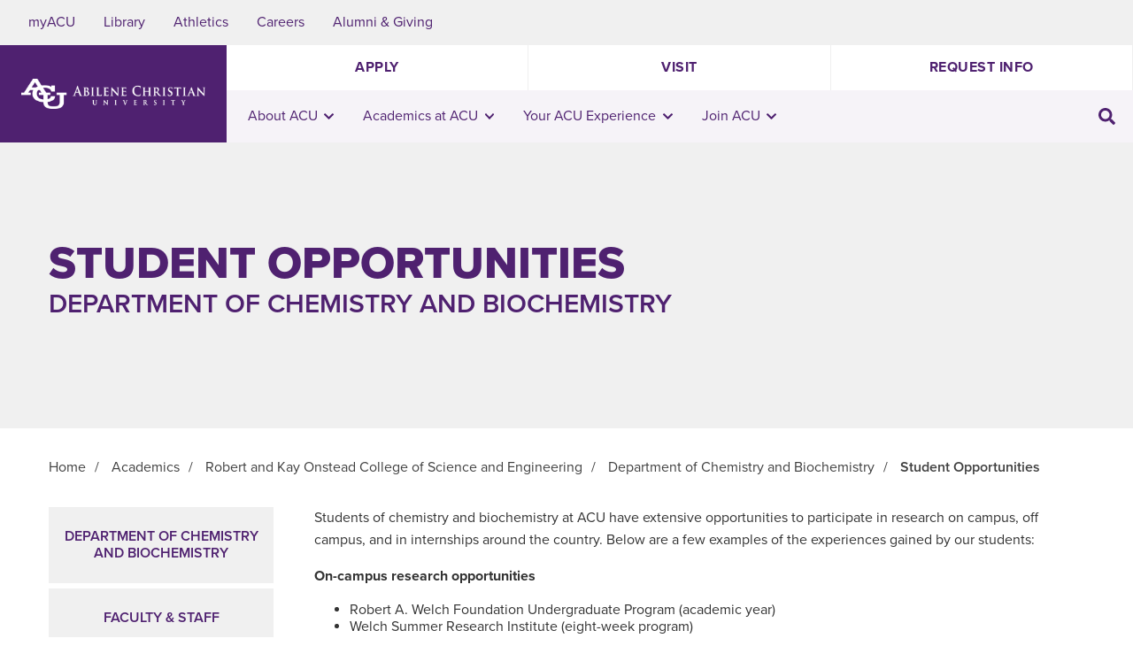

--- FILE ---
content_type: text/html; charset=UTF-8
request_url: https://acu.edu/academics/science-engineering/chemistry-biochemistry/student-opportunities/
body_size: 39631
content:
<!doctype html>
<html lang="en-US">

<head>
  <script>
    console.log(`Praise God, from whom all blessings flow;
    Praise Him, all creatures here below;
    Praise Him above, ye heavenly host;
    Praise Father, Son, and Holy Ghost. Amen.`);
  </script>
  <meta charset="utf-8">
  <meta http-equiv="x-ua-compatible" content="ie=edge">
  <meta name="viewport" content="width=device-width, initial-scale=1, shrink-to-fit=no">

  
  <!-- Preload CCM UTM Script -->
  <link rel="preload" as="script" href="https://apps.cloudcontrolmedia.com/public/tools/utm/utmAppend_ACU.js"
    crossorigin="anonymous">

  <!-- Cookie Consent CSS -->
  <link rel="stylesheet" href="https://cdn.jsdelivr.net/gh/orestbida/cookieconsent@3.1.0/dist/cookieconsent.css">

  <!-- Animate CSS -->
  <link rel="preload" as="style" href="https://cdnjs.cloudflare.com/ajax/libs/animate.css/4.1.1/animate.min.css"
    onload="this.onload=null;this.rel='stylesheet'">
  <noscript>
    <link rel="stylesheet" href="https://cdnjs.cloudflare.com/ajax/libs/animate.css/4.1.1/animate.min.css">
  </noscript>

  <!-- Partytown Init -->
  <!-- <script>
    partytown = {
      lib: "/wp-content/themes/acu/dist/~partytown/",
      forward: ['dataLayer.push'],
      debug: true,
    };
  </script>
  <script src="https://acu.edu/wp-content/themes/acu/dist/~partytown/partytown.js" async></script> -->

  <meta name='robots' content='index, follow, max-image-preview:large, max-snippet:-1, max-video-preview:-1' />

	<!-- This site is optimized with the Yoast SEO plugin v26.8 - https://yoast.com/product/yoast-seo-wordpress/ -->
	<title>Student Opportunities-Chemistry and Biochemistry | ACU</title>
	<meta name="description" content="The Department of Chemistry and Biochemistry prepares students for academic, research, industrial, and medical careers." />
	<link rel="canonical" href="https://acu.edu/academics/science-engineering/chemistry-biochemistry/student-opportunities/" />
	<meta property="og:locale" content="en_US" />
	<meta property="og:type" content="article" />
	<meta property="og:title" content="Student Opportunities-Chemistry and Biochemistry | ACU" />
	<meta property="og:description" content="The Department of Chemistry and Biochemistry prepares students for academic, research, industrial, and medical careers." />
	<meta property="og:url" content="https://acu.edu/academics/science-engineering/chemistry-biochemistry/student-opportunities/" />
	<meta property="og:site_name" content="Abilene Christian University" />
	<meta property="article:publisher" content="https://www.facebook.com/abilenechristian" />
	<meta name="twitter:card" content="summary_large_image" />
	<meta name="twitter:site" content="@acuedu" />
	<script type="application/ld+json" class="yoast-schema-graph">{"@context":"https://schema.org","@graph":[{"@type":"WebPage","@id":"https://acu.edu/academics/science-engineering/chemistry-biochemistry/student-opportunities/","url":"https://acu.edu/academics/science-engineering/chemistry-biochemistry/student-opportunities/","name":"Student Opportunities-Chemistry and Biochemistry | ACU","isPartOf":{"@id":"https://acu.edu/#website"},"datePublished":"2023-05-26T14:36:06+00:00","description":"The Department of Chemistry and Biochemistry prepares students for academic, research, industrial, and medical careers.","breadcrumb":{"@id":"https://acu.edu/academics/science-engineering/chemistry-biochemistry/student-opportunities/#breadcrumb"},"inLanguage":"en-US","potentialAction":[{"@type":"ReadAction","target":["https://acu.edu/academics/science-engineering/chemistry-biochemistry/student-opportunities/"]}]},{"@type":"BreadcrumbList","@id":"https://acu.edu/academics/science-engineering/chemistry-biochemistry/student-opportunities/#breadcrumb","itemListElement":[{"@type":"ListItem","position":1,"name":"Home","item":"https://acu.edu/"},{"@type":"ListItem","position":2,"name":"Robert and Kay Onstead College of Science and Engineering","item":"https://acu.edu/academics/science-engineering/"},{"@type":"ListItem","position":3,"name":"Department of Chemistry and Biochemistry","item":"https://acu.edu/academics/science-engineering/chemistry-biochemistry/"},{"@type":"ListItem","position":4,"name":"Student Opportunities"}]},{"@type":"WebSite","@id":"https://acu.edu/#website","url":"https://acu.edu/","name":"Abilene Christian University","description":"Abilene Christian University","potentialAction":[{"@type":"SearchAction","target":{"@type":"EntryPoint","urlTemplate":"https://acu.edu/?s={search_term_string}"},"query-input":{"@type":"PropertyValueSpecification","valueRequired":true,"valueName":"search_term_string"}}],"inLanguage":"en-US"}]}</script>
	<!-- / Yoast SEO plugin. -->


<link rel='dns-prefetch' href='//acu.edu' />
<link rel='dns-prefetch' href='//maxcdn.bootstrapcdn.com' />
<style id='wp-img-auto-sizes-contain-inline-css' type='text/css'>
img:is([sizes=auto i],[sizes^="auto," i]){contain-intrinsic-size:3000px 1500px}
/*# sourceURL=wp-img-auto-sizes-contain-inline-css */
</style>
<link rel='stylesheet' id='sbi_styles-css' href='https://acu.edu/wp-content/plugins/instagram-feed/css/sbi-styles.min.css?ver=6.10.0' type='text/css' media='all' />
<link rel='stylesheet' id='cff-css' href='https://acu.edu/wp-content/plugins/custom-facebook-feed/assets/css/cff-style.min.css?ver=4.3.4' type='text/css' media='all' />
<link rel='stylesheet' id='sb-font-awesome-css' href='https://maxcdn.bootstrapcdn.com/font-awesome/4.7.0/css/font-awesome.min.css?ver=6.9' type='text/css' media='all' />
<link rel="preload" href="https://acu.edu/wp-content/plugins/tablepress/css/build/default.css?ver=3.2.6" as="style" onload="this.onload=null;this.rel='stylesheet'"><noscript><link rel='stylesheet' id='tablepress-default-css' href='https://acu.edu/wp-content/plugins/tablepress/css/build/default.css?ver=3.2.6' type='text/css' media='all' />
</noscript><style id='tablepress-default-inline-css' type='text/css'>
.tablepress.my-table tbody td{text-align:left}.tablepress.my-table th{text-align:left}
/*# sourceURL=tablepress-default-inline-css */
</style>
<link rel='stylesheet' id='sage/main.css-css' href='https://acu.edu/wp-content/themes/acu/dist/styles/main_c3e6aaad.css?ver=20260201' type='text/css' media='all' />
<script type="text/javascript" defer data-domain='acu.edu' data-api='https://acu.edu/wp-json/acb6c2/v1/a245/3884f42f' data-cfasync='false' src="//acu.edu/wp-content/uploads/6aaed48dd8/3cacf3fa.js?ver=1769961311" id="plausible-analytics-js"></script>
<script type="text/javascript" id="plausible-analytics-js-after">
/* <![CDATA[ */
window.plausible = window.plausible || function() { (window.plausible.q = window.plausible.q || []).push(arguments) }
//# sourceURL=plausible-analytics-js-after
/* ]]> */
</script>
<script type="text/javascript" id="plausible-form-submit-integration-js-extra">
/* <![CDATA[ */
var plausible_analytics_i18n = {"form_completions":"WP Form Completions"};
//# sourceURL=plausible-form-submit-integration-js-extra
/* ]]> */
</script>
<script type="text/javascript" src="https://acu.edu/wp-content/plugins/plausible-analytics/assets/dist/js/plausible-form-submit-integration.js?ver=1769978584" id="plausible-form-submit-integration-js"></script>
<script type="text/javascript" src="https://acu.edu/wp/wp-includes/js/jquery/jquery.min.js?ver=3.7.1" id="jquery-core-js"></script>
<script type="text/javascript" src="https://acu.edu/wp/wp-includes/js/jquery/jquery-migrate.min.js?ver=3.4.1" id="jquery-migrate-js"></script>
<!-- Google Tag Manager -->
<script 
  type="text/plain"
  data-category="analytics"
  data-service="Google Tag Manager">
(function(w,d,s,l,i){w[l]=w[l]||[];w[l].push({'gtm.start':
new Date().getTime(),event:'gtm.js'});var f=d.getElementsByTagName(s)[0],
j=d.createElement(s),dl=l!='dataLayer'?'&l='+l:'';j.async=true;j.src=
'https://www.googletagmanager.com/gtm.js?id='+i+dl;f.parentNode.insertBefore(j,f);
})(window,document,'script','dataLayer','GTM-NS8ZC2');
</script>
<!-- End Google Tag Manager -->

<script>window.plausible = window.plausible || function() { (window.plausible.q = window.plausible.q || []).push(arguments) }</script>

<!-- Qualified -->
<link rel="preconnect" href="https://js.qualified.com">
<link rel="dns-prefetch" href="https://js.qualified.com">
<script>
  (function(w,q){w['QualifiedObject']=q;w[q]=w[q]||function(){
(w[q].q=w[q].q||[]).push(arguments)};})(window,'qualified')
</script>
<script defer src="https://js.qualified.com/qualified.js?token=TutXCCPaevcsmGKb"></script>
<!-- End Qualified -->

<link rel="icon" href="https://acu.edu/wp-content/uploads/2021/01/cropped-acu-solid-purple-favicon-32x32.png" sizes="32x32" />
<link rel="icon" href="https://acu.edu/wp-content/uploads/2021/01/cropped-acu-solid-purple-favicon-192x192.png" sizes="192x192" />
<link rel="apple-touch-icon" href="https://acu.edu/wp-content/uploads/2021/01/cropped-acu-solid-purple-favicon-180x180.png" />
<meta name="msapplication-TileImage" content="https://acu.edu/wp-content/uploads/2021/01/cropped-acu-solid-purple-favicon-270x270.png" />
		<style type="text/css" id="wp-custom-css">
			.post-share .flex-row:nth-child(2){
    display: none !important;
}

.single-post .entry-content img {
	display: block;
}

/* hide sidebar collapse/expand button on desktop */
@media only screen and (min-width: 768px) {
	button.navbar-toggler.btn.btn-block.primary-text {
		display: none !important;
	}
}		</style>
		  <style id="typekit-license">
    /* Source: https://use.typekit.net/gwd0zcn.css */

    /*
      * The Typekit service used to deliver this font or fonts for use on websites
      * is provided by Adobe and is subject to these Terms of Use
      * http://www.adobe.com/products/eulas/tou_typekit. For font license
      * information, see the list below.
      *
      * proxima-nova:
      *   - http://typekit.com/eulas/00000000000000003b9b3068
      *   - http://typekit.com/eulas/00000000000000003b9b306a
      *   - http://typekit.com/eulas/00000000000000003b9b3066
      *   - http://typekit.com/eulas/00000000000000003b9b3062
      *
      * © 2009-2025 Adobe Systems Incorporated. All Rights Reserved.
      */

    /*{"last_published":"2021-09-19 03:38:25 UTC"}*/
    /* @import  url("https://p.typekit.net/p.css?s=1&k=gwd0zcn&ht=tk&f=139.169.173.175&a=87769553&app=typekit&e=css"); */
  </style>
  <script>
    (function () {
      "use strict";

      const fontsCSS = `
        /* proxima-nova font declarations */
        @font-face {
          font-family: "proxima-nova";
          src: url("https://acu.edu/wp-content/themes/acu/dist/fonts/proxima-nova/proxima-nova-700.woff2") format("woff2");
          font-display: auto;
          font-style: normal;
          font-weight: 700;
          font-stretch: normal;
        }
        @font-face {
          font-family: "proxima-nova";
          src: url("https://acu.edu/wp-content/themes/acu/dist/fonts/proxima-nova/proxima-nova-800.woff2") format("woff2");
          font-display: auto;
          font-style: normal;
          font-weight: 800;
          font-stretch: normal;
        }
        @font-face {
          font-family: "proxima-nova";
          src: url("https://acu.edu/wp-content/themes/acu/dist/fonts/proxima-nova/proxima-nova-600.woff2") format("woff2");
          font-display: auto;
          font-style: normal;
          font-weight: 600;
          font-stretch: normal;
        }
        @font-face {
          font-family: "proxima-nova";
          src: url("https://acu.edu/wp-content/themes/acu/dist/fonts/proxima-nova/proxima-nova-400.woff2") format("woff2");
          font-display: auto;
          font-style: normal;
          font-weight: 400;
          font-stretch: normal;
        }
        .tk-proxima-nova { font-family: "proxima-nova", sans-serif; }
      `;

      // helper to append the font-face rules
      const injectFonts = () => {
        const style = document.createElement("style");
        style.textContent = fontsCSS;
        document.head.appendChild(style);
      };

      const connection = navigator.connection || navigator.mozConnection || navigator.webkitConnection;

      if (!connection || !["slow-2g", "2g", "3g"].includes(connection.effectiveType)) {
        // Fast or unknown connection → load custom fonts
        injectFonts();
        console.log("loading font CSS for all connections except identified 3g (or slower)");
      } else {
        // Slow connection → skip custom fonts
        console.log("skipping font CSS for identified 3g (or slower) connections");
      }
    })();
  </script>
</head>

<body class="wp-singular academics-template-default single single-academics postid-67353 wp-theme-acuresources student-opportunities app-data index-data singular-data single-data single-academics-data single-academics-student-opportunities-data"><!-- Google Tag Manager (noscript) -->
<noscript><iframe src="https://www.googletagmanager.com/ns.html?id=GTM-NS8ZC2"
height="0" width="0" style="display:none;visibility:hidden"></iframe></noscript>
<!-- End Google Tag Manager (noscript) -->

<script>
/**
 * Purpose: Track Plausible analytics events for an embedded form.
 * Context: Loaded globally (body-start in WordPress). Waits for external form to render.
 * Method: Uses MutationObserver for element binding and for success detection.
 */

(function () {
  // Selectors
  const selectors = {
    container: "#form_17383a07-dda5-498b-a751-f4408642bf7a",
    submitBtn: "#form_17383a07-dda5-498b-a751-f4408642bf7a_container button.form_button_submit",
    startInput: "#form_f652fcaf-d3a4-43f9-b9ea-291a095b20b9",
    finishSelect: "#form_913d1bbf-39d1-4168-b7c9-54d2fa62b8b7",
  };

  // Binding state to prevent duplicates
  const bound = {
    submit: false,
    start: false,
    finish: false,
    success: false,
    themeDarkFired: false,
    consentTrueFired: false,
  };

  // Fire a Plausible event once, with retry if Plausible not ready yet
  function fireOnce(eventName, flagKey) {
    if (bound[flagKey]) return;
    bound[flagKey] = true;

    if (window.plausible) {
      window.plausible(eventName);
      return;
    }

    // Retry for up to ~10 seconds
    let attempts = 0;
    const interval = setInterval(() => {
      attempts += 1;
      if (window.plausible) {
        window.plausible(eventName);
        clearInterval(interval);
      } else if (attempts >= 20) {
        clearInterval(interval);
      }
    }, 500);
  }

  function bindSubmit(el) {
    if (bound.submit || !el) return;
    // Multiple submissions tracked
    el.addEventListener("click", () => {
      if (window.plausible) {
        window.plausible("form_submit_17383a07-dda5-498b-a751-f4408642bf7a");
      }
    });
    bound.submit = true;
  }

  function bindStart(el) {
    if (bound.start || !el) return;
    // Fire once on first focus
    el.addEventListener(
      "focus",
      () => {
        if (window.plausible) {
          window.plausible("Apply Form Start");
        }
      },
      { once: true }
    );
    bound.start = true;
  }

  function bindFinish(el) {
    if (bound.finish || !el) return;
    // Fire once on first focus of the last select
    el.addEventListener(
      "focus",
      () => {
        if (window.plausible) {
          window.plausible("Apply Form End");
        }
      },
      { once: true }
    );
    bound.finish = true;
  }

  // Detect success when a <table> appears inside the container
  function detectSuccess(container) {
    if (bound.success || !container) return;
    if (container.querySelector("table")) {
      if (window.plausible) {
        window.plausible("Apply Form Success");
      }
      bound.success = true;
    }
  }

  // New: fire "User Theme Dark" when the user's theme is dark
  function checkThemeDark() {
    try {
      const mq = window.matchMedia && window.matchMedia("(prefers-color-scheme: dark)");
      if (mq && mq.matches) {
        fireOnce("User Theme Dark", "themeDarkFired");
      }
      // If user toggles to dark later and we have not fired yet
      if (mq && typeof mq.addEventListener === "function") {
        mq.addEventListener("change", (e) => {
          if (e.matches) {
            fireOnce("User Theme Dark", "themeDarkFired");
          }
        });
      }
    } catch (e) {
      // No-op
    }
  }

  // New: fire "Cookie Consent Ask" if URL has ?consent=true
  function checkConsentParam() {
    try {
      const params = new URLSearchParams(window.location.search);
      const v = params.get("consent");
      if (typeof v === "string" && v.toLowerCase() === "true") {
        fireOnce("Cookie Consent Ask", "consentTrueFired");
      }
    } catch (e) {
      // No-op
    }
  }

  function tryBindAll() {
    const submitBtn = document.querySelector(selectors.submitBtn);
    const startInput = document.querySelector(selectors.startInput);
    const finishSelect = document.querySelector(selectors.finishSelect);

    if (submitBtn) bindSubmit(submitBtn);
    if (startInput) bindStart(startInput);
    if (finishSelect) bindFinish(finishSelect);
  }

  function tryDetectSuccess() {
    const container = document.querySelector(selectors.container);
    detectSuccess(container);
  }

  const observer = new MutationObserver(() => {
    tryBindAll();
    tryDetectSuccess();
    // Stop only after all bindings are in place and success has been observed
    if (bound.submit && bound.start && bound.finish && bound.success) {
      observer.disconnect();
    }
  });

  // Observe DOM changes for inserted nodes or attribute changes affecting visibility
  observer.observe(document.body, {
    childList: true,
    subtree: true,
    attributes: true,
    attributeFilter: ["class", "style", "hidden", "aria-hidden"],
  });

  // Initial passes
  tryBindAll();
  tryDetectSuccess();
  checkThemeDark();
  checkConsentParam();
})();
</script>

<!-- Tracks sidebar link clicks in Plausible -->
<script>
  document.addEventListener('click', function (e) {
    var link = e.target.closest('#sidebar-nav .academic-menu a');
    if (!link) return;

    if (typeof window.plausible === 'function') {
      window.plausible('sidebar_link_click', {
        props: {
          href: link.getAttribute('href') || '',
          text: (link.textContent || '').trim()
        }
      });
    }
  }, true);
</script>


    <script type="module" src="https://acu.edu/wp-content/themes/acu/dist/scripts/cookieconsent-config.js"></script>
<script src="https://acu.edu/wp-content/themes/acu/dist/scripts/lazysizes.min.js" async></script>
<script src="https://acu.edu/wp-content/themes/acu/dist/scripts/ls.unveilhooks.min.js" async></script>

<style>
  #cc-main {
    /** Change font **/
    --cc-font-family: "proxima-nova", sans-serif;

    /** Change button primary color to ACU purple **/
    --cc-btn-primary-bg: #5B2C87;
    --cc-btn-primary-border-color: #5B2C87;
    --cc-btn-primary-hover-bg: #4A2470;
    --cc-btn-primary-hover-border-color: #4A2470;

    /** Also make toggles the same color as the button **/
    --cc-toggle-on-bg: var(--cc-btn-primary-bg);

    /** Make the buttons a bit rounder **/
    --cc-btn-border-radius: 10px;
  }
</style>

<style>
  /* Lazy loading styles - show gray background and spinner for elements that haven't loaded yet */
  .lazyload[data-bg]:not(.lazyloaded) {
    background-color: #f5f5f5 !important;
    position: relative;
    min-height: 150px;
    /* Ensure minimum height for spinner visibility */
  }

  .lazyload[data-bg]:not(.lazyloaded)::before {
    content: '';
    position: absolute;
    top: 50%;
    left: 50%;
    width: 40px;
    height: 40px;
    margin: -20px 0 0 -20px;
    border: 3px solid #ddd;
    border-top: 3px solid #666;
    border-radius: 50%;
    animation: lazy-spinner 1s linear infinite;
    z-index: 1;
  }

  @keyframes  lazy-spinner {
    0% {
      transform: rotate(0deg);
    }

    100% {
      transform: rotate(360deg);
    }
  }

  /* Ensure spinner is visible on different background contexts */
  .bg-primary .lazyload[data-bg]:not(.lazyloaded)::before,
  .bg-secondary .lazyload[data-bg]:not(.lazyloaded)::before,
  .bg-dark .lazyload[data-bg]:not(.lazyloaded)::before {
    border-color: rgba(255, 255, 255, 0.3);
    border-top-color: rgba(255, 255, 255, 0.8);
  }

  /* Video lazy loading styles */
  video.lazyload:not(.lazyloaded) {
    opacity: 0;
    transition: opacity 0.3s ease;
  }

  video.lazyloaded {
    opacity: 1;
  }
</style>

<!--

This version of the header template hides the network navigation on scroll.

-->



<header class="header">
  <style>
    /* Dynamic body padding based on header state */
    body {
      padding-top: var(--header-total-height);
      /* Default when top bar is visible */
      transition: padding-top 0.3s ease;
    }

    body.has-top-bar {
      padding-top: var(--header-total-height);
      /* With top bar */
    }

    body.header-scrolled {
      padding-top: var(--header-scrolled-height);
      /* Without top bar - main nav only */
    }

    body.has-top-bar.header-scrolled {
      padding-top: var(--header-scrolled-height);
      /* Scrolled state always shows main nav only */
    }

    /* Adjust this value if header height changes */
  </style>
  
      <style>
    body:not(.header-scrolled) {
      padding-top: 118px;
      /* Height with top bar */
    }

    /* Admin bar adjustments for when top nav exists */
    body.admin-bar:not(.header-scrolled) {
      padding-top: 162px;
      /* 130px + 32px admin bar */
    }

    @media  screen and (max-width: 782px) {
      body.admin-bar:not(.header-scrolled) {
      padding-top: 176px;
      /* 130px + 46px mobile admin bar */
      }
    }
    </style>
    <nav class="header__top-bar">
    <ul class="header__top-nav" itemscope itemtype="http://www.schema.org/SiteNavigationElement">
            <li id="header__top-nav-item-0" class="header__top-nav-item ">
        <a class="header__top-nav-link" href="https://my.acu.edu/"
          >
          myACU
                  </a>
              </li>
          <li id="header__top-nav-item-1" class="header__top-nav-item ">
        <a class="header__top-nav-link" href="https://acu.edu/library/"
          >
          Library
                  </a>
              </li>
          <li id="header__top-nav-item-2" class="header__top-nav-item ">
        <a class="header__top-nav-link" href="https://acusports.com/"
          >
          Athletics
                  </a>
              </li>
          <li id="header__top-nav-item-3" class="header__top-nav-item ">
        <a class="header__top-nav-link" href="https://acu.edu/about/careers/"
          >
          Careers
                  </a>
              </li>
          <li id="header__top-nav-item-4" class="header__top-nav-item ">
        <a class="header__top-nav-link" href="https://alumniassociation.acu.edu"
          >
          Alumni &amp; Giving
                  </a>
              </li>
        </ul>
    </nav>
  
  <div class="header__container">
    <div class="header__container-inner">
      
      <div class="header__logo">
        <a href="https://acu.edu/" aria-label="ACU Logo to home">
          <img src="https://acu.edu/wp-content/uploads/2024/04/ACU_HorizontalLogo-White-e1611259199560.png"
            alt="Abilene Christian University Logo" />
        </a>
        <a href="https://acu.edu/" aria-label="ACU Logo to home">
          <img src="https://acu.edu/wp-content/uploads/2024/04/ACU_HorizontalLogo-White-e1611259199560.png"
            alt="Abilene Christian University Logo Mark" />
        </a>
      </div>

      
      <div class="header__mobile-menu-button">
        <button type="button" aria-expanded="false" aria-controls="navbar" aria-label="Open site navigation">
          <i class="fas fa-bars"></i>
        </button>
      </div>

      
      <div class="header__navigation">
        <nav class="header__navigation-nav">
          
          <div class="header__navigation-secondary">
                      <ul class="header__navigation-secondary-nav" itemscope
            itemtype="http://www.schema.org/SiteNavigationElement">
                      <li class="header__navigation-secondary-nav-item">
          <a href="https://acu.edu/apply/">Apply</a>
          </li>
                  <li class="header__navigation-secondary-nav-item">
          <a href="https://acu.edu/about/visit-us/">Visit</a>
          </li>
                  <li class="header__navigation-secondary-nav-item">
          <a href="https://acu.edu/inquire/">Request Info</a>
          </li>
                  </ul>
                </div>

          <div class="header__navigation-primary">
                      <ul class="header__navigation-primary-nav" itemscope itemtype="http://www.schema.org/SiteNavigationElement">
                      <li class="header__navigation-primary-nav-item">
          <a class="header__navigation-primary-nav-link" href="#"           aria-haspopup="true" aria-expanded="false" >
            About ACU
                      <svg class="header__navigation-primary-nav-dropdown-icon" aria-hidden="true" focusable="false"
          data-prefix="fas" data-icon="chevron-down" role="img" xmlns="http://www.w3.org/2000/svg"
          viewBox="0 0 448 512" data-fa-i2svg="">
          <path fill="currentColor"
          d="M207.029 381.476L12.686 187.132c-9.373-9.373-9.373-24.569 0-33.941l22.667-22.667c9.357-9.357 24.522-9.375 33.901-.04L224 284.505l154.745-154.021c9.379-9.335 24.544-9.317 33.901.04l22.667 22.667c9.373 9.373 9.373 24.569 0 33.941L240.971 381.476c-9.373 9.372-24.569 9.372-33.942 0z">
          </path>
          </svg>
                    </a>
                    <ul class="header__navigation-primary-nav-dropdown">
                    <li class="header__navigation-primary-nav-dropdown-item"><a href="https://acu.edu/about/">About Us</a>
          </li>
                    <li class="header__navigation-primary-nav-dropdown-item"><a href="https://acu.edu/about/rankings/">Rankings &amp; Recognition</a>
          </li>
                    <li class="header__navigation-primary-nav-dropdown-item"><a href="https://acu.edu/about/notable-alumni/">Notable Alumni</a>
          </li>
                    <li class="header__navigation-primary-nav-dropdown-item"><a href="https://acu.edu/about/history-and-traditions/">History &amp; Traditions</a>
          </li>
                    <li class="header__navigation-primary-nav-dropdown-item"><a href="https://acu.edu/about/our-city/">Abilene, TX</a>
          </li>
                    <li class="header__navigation-primary-nav-dropdown-item"><a href="https://acu.edu/news/">News &amp; Stories</a>
          </li>
                    </ul>
                  </li>
                  <li class="header__navigation-primary-nav-item">
          <a class="header__navigation-primary-nav-link" href="#"           aria-haspopup="true" aria-expanded="false" >
            Academics at ACU
                      <svg class="header__navigation-primary-nav-dropdown-icon" aria-hidden="true" focusable="false"
          data-prefix="fas" data-icon="chevron-down" role="img" xmlns="http://www.w3.org/2000/svg"
          viewBox="0 0 448 512" data-fa-i2svg="">
          <path fill="currentColor"
          d="M207.029 381.476L12.686 187.132c-9.373-9.373-9.373-24.569 0-33.941l22.667-22.667c9.357-9.357 24.522-9.375 33.901-.04L224 284.505l154.745-154.021c9.379-9.335 24.544-9.317 33.901.04l22.667 22.667c9.373 9.373 9.373 24.569 0 33.941L240.971 381.476c-9.373 9.372-24.569 9.372-33.942 0z">
          </path>
          </svg>
                    </a>
                    <ul class="header__navigation-primary-nav-dropdown">
                    <li class="header__navigation-primary-nav-dropdown-item"><a href="https://acu.edu/academic-programs/">All Programs</a>
          </li>
                    <li class="header__navigation-primary-nav-dropdown-item"><a href="https://acu.edu/academics/undergraduate/">On Campus Undergraduate</a>
          </li>
                    <li class="header__navigation-primary-nav-dropdown-item"><a href="https://acu.edu/academics/online/">Online Programs</a>
          </li>
                    <li class="header__navigation-primary-nav-dropdown-item"><a href="https://acu.edu/academics/graduate/">On Campus Graduate</a>
          </li>
                    <li class="header__navigation-primary-nav-dropdown-item"><a href="https://acu.edu/professional-education/">Professional Education</a>
          </li>
                    <li class="header__navigation-primary-nav-dropdown-item"><a href="https://acu.edu/academics/">Colleges at ACU</a>
          </li>
                    <li class="header__navigation-primary-nav-dropdown-item"><a href="https://acu.edu/research/">Research</a>
          </li>
                    </ul>
                  </li>
                  <li class="header__navigation-primary-nav-item">
          <a class="header__navigation-primary-nav-link" href="#"           aria-haspopup="true" aria-expanded="false" >
            Your ACU Experience
                      <svg class="header__navigation-primary-nav-dropdown-icon" aria-hidden="true" focusable="false"
          data-prefix="fas" data-icon="chevron-down" role="img" xmlns="http://www.w3.org/2000/svg"
          viewBox="0 0 448 512" data-fa-i2svg="">
          <path fill="currentColor"
          d="M207.029 381.476L12.686 187.132c-9.373-9.373-9.373-24.569 0-33.941l22.667-22.667c9.357-9.357 24.522-9.375 33.901-.04L224 284.505l154.745-154.021c9.379-9.335 24.544-9.317 33.901.04l22.667 22.667c9.373 9.373 9.373 24.569 0 33.941L240.971 381.476c-9.373 9.372-24.569 9.372-33.942 0z">
          </path>
          </svg>
                    </a>
                    <ul class="header__navigation-primary-nav-dropdown">
                    <li class="header__navigation-primary-nav-dropdown-item"><a href="https://acu.edu/student-life/spiritual-formation/">Faith at ACU</a>
          </li>
                    <li class="header__navigation-primary-nav-dropdown-item"><a href="https://acu.edu/admissions-aid/online/student-experience/">Online Student Support</a>
          </li>
                    <li class="header__navigation-primary-nav-dropdown-item"><a href="https://acu.edu/student-life/">Student Life</a>
          </li>
                    <li class="header__navigation-primary-nav-dropdown-item"><a href="https://acu.edu/student-life/student-services/">Student Services</a>
          </li>
                    <li class="header__navigation-primary-nav-dropdown-item"><a href="https://acu.edu/student-life/beyond-the-classroom/">Student Organizations</a>
          </li>
                    <li class="header__navigation-primary-nav-dropdown-item"><a href="https://acu.edu/student-life/study-abroad/">Study Abroad</a>
          </li>
                    <li class="header__navigation-primary-nav-dropdown-item"><a href="https://acu.edu/accepted-students/d1-athletics-sports/">Athletics</a>
          </li>
                    </ul>
                  </li>
                  <li class="header__navigation-primary-nav-item">
          <a class="header__navigation-primary-nav-link" href="#"           aria-haspopup="true" aria-expanded="false" >
            Join ACU
                      <svg class="header__navigation-primary-nav-dropdown-icon" aria-hidden="true" focusable="false"
          data-prefix="fas" data-icon="chevron-down" role="img" xmlns="http://www.w3.org/2000/svg"
          viewBox="0 0 448 512" data-fa-i2svg="">
          <path fill="currentColor"
          d="M207.029 381.476L12.686 187.132c-9.373-9.373-9.373-24.569 0-33.941l22.667-22.667c9.357-9.357 24.522-9.375 33.901-.04L224 284.505l154.745-154.021c9.379-9.335 24.544-9.317 33.901.04l22.667 22.667c9.373 9.373 9.373 24.569 0 33.941L240.971 381.476c-9.373 9.372-24.569 9.372-33.942 0z">
          </path>
          </svg>
                    </a>
                    <ul class="header__navigation-primary-nav-dropdown">
                    <li class="header__navigation-primary-nav-dropdown-item"><a href="https://acu.edu/admissions-aid/">Admissions</a>
          </li>
                    <li class="header__navigation-primary-nav-dropdown-item"><a href="https://acu.edu/admissions-aid/rising-scholars/">Rising Scholars</a>
          </li>
                    <li class="header__navigation-primary-nav-dropdown-item"><a href="https://acu.edu/admissions-aid/tuition-and-financial-aid/">Tuition &amp; Financial Aid</a>
          </li>
                    <li class="header__navigation-primary-nav-dropdown-item"><a href="https://acu.edu/inquire/">Inquire</a>
          </li>
                    <li class="header__navigation-primary-nav-dropdown-item"><a href="https://acu.edu/about/visit-us/">Visit</a>
          </li>
                    <li class="header__navigation-primary-nav-dropdown-item"><a href="https://acu.edu/apply/">Apply</a>
          </li>
                    </ul>
                  </li>
                  </ul>
      
            
            <div class="header__navigation-primary-search">
              
              <div class="header__navigation-primary-search-form-desktop">
                <button class="header__navigation-primary-search-form-icon-desktop" aria-expanded="false"
                  aria-controls="desktop-search-input-container" aria-label="Toggle search input">
                  <i class="fa fa-search" aria-hidden="true"></i>
                </button>
                <div class="header__navigation-primary-search-form-input-desktop" id="desktop-search-input-container">
                  <form method="get" action="/search">
                    <label for="q_desktop" class="visually-hidden-label">Search</label>
                    <input type="text" name="q" id="q_desktop" placeholder="Search..." />
                  </form>
                </div>
              </div>

              
              <div class="header__navigation-primary-search-form-mobile">
                <form method="get" action="/search" class="header__navigation-primary-search-form-mobile-inner">
                  <label for="q_mobile" class="visually-hidden-label">Search</label>
                  <input type="text" name="q" id="q_mobile" placeholder="Search..."
                    class="header__navigation-primary-search-input-mobile" />
                  <button type="submit" class="header__navigation-primary-search-submit-mobile"
                    aria-label="Submit search">
                    <i class="fa fa-search" aria-hidden="true"></i>
                    <span class="visually-hidden">Search</span>
                  </button>
                </form>
              </div>
            </div>
          </div>
        </nav>
      </div>
    </div>
  </div>

  <style>
  .alert {
    width: 100% !important;
    max-width: 100% !important;
    text-align: center !important;
    border: none !important;
    position: relative;
    display: inline-block;
    padding: 0;
    margin-bottom: 0;
  }

  .alert__button-close {
    position: absolute;
    left: 20px;
    top: 50%;
    transform: translateY(-50%);
    background: none;
    border: none;
    cursor: pointer;
    z-index: 10;
    padding: 0;
    display: flex;
    align-items: center;
    justify-content: center;
  }

  .alert__button-close .fa-stack {
    position: relative;
    display: inline-block;
    width: 2em;
    height: 2em;
    line-height: 2em;
    vertical-align: middle;
  }

  .alert__button-close .fa-circle.fa-stack-2x {
    position: absolute;
    left: 0;
    width: 100%;
    text-align: center;
    color: rgba(255, 255, 255, 0.3) !important;
    font-size: 2em;
    line-height: inherit;
  }

  .alert__button-close .fa-times.fa-stack-1x {
    position: absolute;
    left: 0;
    width: 100%;
    text-align: center;
    color: rgba(255, 255, 255, 0.95) !important;
    line-height: inherit;
    font-size: 1em;
  }

  .alert__content-wrapper {
    padding: 0 2rem 0 4rem;
  }

  .alert__container {
    width: 100%;
    max-width: 1200px;
    margin: 0 auto;
    padding: 1rem;
  }

  .alert__row {
    display: flex;
    align-items: center;
    justify-content: center;
  }

  .alert__content {
    width: 100%;
  }

  .alert__content * {
    color: white !important;
  }

  .alert__content p {
    margin-bottom: 0;
  }
</style>

</header>

<style>
  :root {
    /* ACU Brand Colors */
    --acu-purple: #4f2170;
    --acu-purple-dark: #3A1053;
    --acu-secondary: #31a5bc;
    --acu-light-gray: #f0f0f0;
    --acu-medium-gray: #e0e0e0;
    --acu-dark-gray: #555555;
    --acu-text-color: #333333;
    --acu-white: #ffffff;

    /* Header Height Variables */
    --header-top-bar-height: 51px;
    --header-main-height: 80px;
    --header-total-height: 130px;
    --header-scrolled-height: 100px;
    --admin-bar-height: 32px;
    --admin-bar-mobile-height: 46px;

    /* Layout */
    --nav-link-padding: 0.75em 1em;
    --dropdown-shadow: 0 4px 12px rgba(0, 0, 0, 0.15);
    --mobile-menu-shadow: 0 4px 12px rgba(0, 0, 0, 0.2);

    /* Transitions */
    --transition-speed: 0.1s;
    --transition-speed-fast: 0.2s;
  }

  /* Reset and Basic Styling */
  body {
    margin: 0;
    color: var(--acu-text-color);
    /* Remove dynamic padding-top logic, now handled above */
  }

  body.mobile-menu-open {
    overflow: hidden;
  }

  /* Scoped resets - only apply to header elements */
  .header ul {
    list-style: none;
    margin: 0;
    padding: 0;
  }

  .header img {
    max-width: 100%;
    height: auto;
    display: block;
  }

  /* General Header Structure */
  .header {
    background-color: var(--acu-purple);
    color: var(--acu-white);
    position: fixed;
    /* Changed from relative to fixed */
    top: 0;
    left: 0;
    width: 100%;
    z-index: 1002;
    /* Below WordPress admin bar (99999) but above other elements */
    transition: transform 0.3s ease;
    will-change: transform;
  }

  /* WordPress Admin Bar Adjustments */
  body.admin-bar .header {
    top: var(--admin-bar-height);
    /* Height of admin bar on desktop */
  }

  /* Adjust body padding when admin bar is present */
  body.admin-bar {
    padding-top: calc(var(--header-total-height) + var(--admin-bar-height));
    /* header + admin bar */
  }

  body.admin-bar.has-top-bar {
    padding-top: calc(var(--header-total-height) + var(--admin-bar-height));
    /* With top bar + admin bar */
  }

  body.admin-bar.header-scrolled {
    padding-top: calc(var(--header-scrolled-height) + var(--admin-bar-height));
    /* header without top bar + admin bar */
  }

  body.admin-bar.has-top-bar.header-scrolled {
    padding-top: calc(var(--header-scrolled-height) + var(--admin-bar-height));
    /* Scrolled state with admin bar */
  }

  /* Mobile admin bar adjustments */
  @media  screen and (max-width: 782px) {
    body.admin-bar .header {
      top: var(--admin-bar-mobile-height);
      /* Height of admin bar on mobile */
    }

    body.admin-bar {
      padding-top: calc(var(--header-total-height) + var(--admin-bar-mobile-height));
      /* header + mobile admin bar */
    }

    body.admin-bar.header-scrolled {
      padding-top: calc(var(--header-main-height) + var(--admin-bar-mobile-height));
      /* mobile header scrolled + mobile admin bar */
    }
  }

  /* Fix WordPress admin bar on small mobile devices */
  @media  screen and (max-width: 600px) {
    #wpadminbar {
      position: fixed;
    }
  }

  /* Scrolled state - hide top bar by translating header up */
  .header.header--scrolled {
    transform: translateY(-30px);
    /* Height of top bar (fallback) */
  }

  body.has-top-bar .header.header--scrolled {
    transform: translateY(calc(-1 * var(--header-top-bar-height)));
    /* Actual height of top bar when present */
  }

  /* Add shadow when scrolled for visual feedback */
  .header.header--scrolled .header__container {
    box-shadow: 0 2px 8px rgba(0, 0, 0, 0.1);
  }

  /* Alternative: Add shadow to entire header when scrolled */
  .header.header--scrolled {
    box-shadow: 0 2px 12px rgba(0, 0, 0, 0.15);
  }

  /* Top Bar Navigation */
  .header__top-bar {
    background-color: var(--acu-light-gray);
    padding: 0 1rem;
    display: flex;
    align-items: center;
    height: var(--header-top-bar-height);
    position: static;
    /* Changed from fixed to static */
    /* Removed top, left, right, z-index */
    box-sizing: border-box;
    overflow-x: auto;
    -webkit-overflow-scrolling: touch;
    font-size: 1rem;
    flex-wrap: nowrap;
    justify-content: flex-start;
    width: 100%;
  }


  .header__top-nav {
    display: flex;
    justify-content: flex-start;
    /* Or center, or space-between */
    align-items: center;
    /* Optional: constrain width */
    margin: 0 auto;
    white-space: nowrap;
    /* Prevent wrapping */
  }

  .header__top-nav-item {
    flex-shrink: 0;
    /* Prevent items from shrinking */
    position: relative;
  }

  .header__top-nav-item.has-dropdown .header__top-nav-link {
    display: flex;
    align-items: center;
    gap: 0.35em;
  }

  .header__top-nav-dropdown-icon {
    width: 0.65em;
    height: 0.65em;
    transition: transform var(--transition-speed) ease;
  }

  .header__top-nav-item.open > .header__top-nav-link .header__top-nav-dropdown-icon {
    transform: rotate(180deg);
  }

  .header__top-nav-dropdown {
    position: fixed;
    top: 0;
    left: 0;
    margin: 0;
    padding: 0;
    list-style: none;
    background-color: var(--acu-white);
    color: var(--acu-text-color);
    border: 1px solid var(--acu-medium-gray);
    box-shadow: var(--dropdown-shadow);
    min-width: 250px;
    z-index: 9999;
    border-radius: 0.35rem;
    overflow-y: auto;
    max-height: calc(70vh - 100px);

    /* Animation - matches primary nav dropdown */
    opacity: 0;
    visibility: hidden;
    transform: translateY(-10px);
    transition: opacity var(--transition-speed-fast) ease,
                transform var(--transition-speed-fast) ease,
                visibility 0s var(--transition-speed-fast);
  }

  .header__top-nav-dropdown.show {
    opacity: 1;
    visibility: visible;
    transform: translateY(0);
    transition: opacity var(--transition-speed-fast) ease,
                transform var(--transition-speed-fast) ease,
                visibility 0s 0s;
  }

  .header__top-nav-dropdown-item a {
    display: block;
    padding: 0.75em 1.25em;
    font-size: 0.95em;
    font-weight: 400 !important;
    color: var(--acu-text-color);
    text-decoration: none;
    border-bottom: 1px solid var(--acu-light-gray);
    transition: background-color var(--transition-speed) ease, color var(--transition-speed) ease;
  }

  .header__top-nav-dropdown-item:last-child a {
    border-bottom: none;
  }

  .header__top-nav-dropdown-item a:hover,
  .header__top-nav-dropdown-item a:focus {
    background-color: var(--acu-light-gray);
    color: var(--acu-purple);
    text-decoration: underline;
  }

  .header__top-nav-link {
    font-weight: 400 !important;
    font-size: 1rem;
    padding: 0.5rem 1rem;
    color: var(--acu-purple);
    transition: color var(--transition-speed) ease;
    white-space: nowrap;
    text-decoration: none;
    /* Ensure links don't wrap */
  }

  .header__top-nav-link:hover,
  .header__top-nav-link:focus {
    color: var(--acu-purple);
    text-decoration: underline;
  }

  /* Main Header Container (Logo, Main Nav) */
  .header__container {
    /* padding: 1rem; */
    /* Reduced padding slightly */
    /* If top-bar is fixed, this needs to start below it */
    /* margin-top: 30px; /* Height of the fixed top-bar, if it's fixed */
    /* Your body padding-top might handle this already if the top-bar itself is static */
  }

  .header__container-inner {
    display: flex;
    justify-content: space-between;
    align-items: center;
    /* Optional: constrain width */
    margin: 0 auto;
  }

  /* Logo Styling */
  .header__logo {
    display: flex;
    /* To manage the two logos if needed */
    align-items: center;
    flex-shrink: 0;
    width: 16rem;
    padding: 1rem 1.5rem;
  }

  .header__logo a {
    display: inline-block;
  }

  .header__logo a img {
    width: 100%;
  }

  /* Assuming the first logo is the full one, second is the mark */
  .header__logo a:nth-child(2) {
    display: none;
    /* Hide mark by default */
  }


  /* Mobile Menu Button */
  .header__mobile-menu-button {
    display: none;
    /* Hidden on desktop */
    border: none;
    background: none;
    padding-right: 0rem;
  }

  .header__mobile-menu-button button {
    background: none;
    border: none;
    color: var(--acu-white);
    padding: 0.5em 0.7em;
    font-size: 1.2em;
    cursor: pointer;
    border-radius: 4px;
  }

  .header__mobile-menu-button button:hover {
    background-color: rgba(255, 255, 255, 0.1);
  }


  /* Main Navigation Area */
  .header__navigation {
    flex-grow: 1;
    justify-content: flex-end;
  }

  .header__navigation-nav {
    display: flex;
    flex-direction: column;
    align-items: flex-start;
    /* Align secondary and primary nav to the right */
  }

  /* Secondary Navigation */
  .header__navigation-secondary {
    background-color: var(--acu-white);
    width: 100%;
    display: flex;
  }

  .header__navigation-secondary-nav {
    display: flex;
    width: 100%;
  }

  .header__navigation-secondary-nav-item {
    padding: 0;
    flex: 1 1 0;
    display: flex;
  }

  .header__navigation-secondary-nav-item a {
    font-size: 0.9em;
    padding: 1rem;
    color: var(--acu-purple);
    background-color: transparent;
    transition: all var(--transition-speed);
    display: block;
    width: 100%;
    text-align: center;
    text-transform: uppercase;
    font-weight: 700;
    font-size: 1rem;
    letter-spacing: 0.5px;
    text-decoration: none;
    border-right: 1px solid var(--acu-light-gray);
  }

  .header__navigation-secondary-nav-item a:hover,
  .header__navigation-secondary-nav-item a:focus {
    background-color: var(--acu-secondary);
    color: var(--acu-white);
    border-color: var(--acu-secondary);
    text-decoration: none !important;
  }


  /* Primary Navigation */
  .header__navigation-primary {
    display: flex;
    width: 100%;
    background-color: rgba(255, 255, 255, 0.95);
    -webkit-backdrop-filter: blur(6px);
    backdrop-filter: blur(6px);
    padding-right: 0.5rem;
    position: relative;
    z-index: 10;
  }

  /* Fallback for browsers that don't support backdrop-filter */
  @supports  not (backdrop-filter: blur(6px)) {
    .header__navigation-primary {
      background-color: rgba(255, 255, 255, 1);
    }
  }

  .header__navigation-primary-nav {
    display: flex;
    flex-wrap: wrap;
    width: 100%;
    gap: 0.5rem;
    padding: 0.5rem !important;
    align-items: center;
  }

  .header__navigation-primary-nav-item {
    position: relative;
    justify-content: flex-start;
    flex: 0 1 auto;
    display: flex;
  }

  .header__navigation-primary-nav-link {
    display: flex;
    /* To align text and icon */
    align-items: center;
    padding: var(--nav-link-padding);
    color: var(--acu-purple);
    font-weight: 500;
    text-decoration: none;
    transition: background-color var(--transition-speed) ease;
    border-radius: 0.25rem;
    /* For when dropdown is open */
  }

  .header__navigation-primary-nav-link:hover,
  .header__navigation-primary-nav-link:focus,
  .header__navigation-primary-nav-item.open>.header__navigation-primary-nav-link {
    background-color: rgba(79, 33, 112, 0.25);
    text-decoration: none !important;
  }

  .header__navigation-primary-nav-link .header__navigation-primary-nav-dropdown-icon {
    /* Chevron container */
    margin-left: 0.5em;
    font-size: 0.8em;
    width: 1em;
    height: 1em;
    transition: transform var(--transition-speed) ease;
  }

  .header__navigation-primary-nav-item.open>.header__navigation-primary-nav-link .header__navigation-primary-nav-dropdown-icon {
    transform: rotate(180deg);
  }

  /* Primary Navigation Dropdowns */
  .header__navigation-primary-nav-dropdown {
    /* display: none; */
    /* Replaced for animation */
    opacity: 0;
    visibility: hidden;
    max-height: 0;
    transform: translateY(-10px);
    transition: opacity var(--transition-speed-fast) ease,
      max-height var(--transition-speed-fast) ease,
      transform var(--transition-speed-fast) ease,
      visibility 0s var(--transition-speed-fast);
    /* Delay visibility change for fade-out */
    position: absolute;
    top: 110%;
    left: 0;
    background-color: var(--acu-white);
    color: var(--acu-text-color);
    border: 1px solid var(--acu-medium-gray);
    border-top: none;
    box-shadow: var(--dropdown-shadow);
    min-width: 250px;
    /* Adjust as needed */
    z-index: 1002;
    /* Above other header content */
    border-radius: 0.35rem;
    /* max-height: calc(70vh - 100px); */
    /* Will be set on .open state */
    overflow-y: hidden;
  }

  .header__navigation-primary-nav-dropdown.allow-scroll {
    overflow-y: auto;
  }

  .header__navigation-primary-nav-item.open>.header__navigation-primary-nav-dropdown {
    /* display: block; */
    /* Replaced for animation */
    opacity: 1;
    visibility: visible;
    max-height: calc(70vh - 100px);
    /* Or a suitable large value like 500px if calc is too complex */
    transform: translateY(0);
    transition: opacity var(--transition-speed-fast) ease,
      max-height var(--transition-speed-fast) ease,
      transform var(--transition-speed-fast) ease,
      visibility 0s 0s;
    /* Show immediately */
  }

  .header__navigation-primary-nav-dropdown-item a {
    display: block;
    padding: 0.75em 1.25em;
    font-size: 0.95em;
    font-weight: 400 !important;
    color: var(--acu-text-color);
    border-bottom: 1px solid var(--acu-light-gray);
    text-decoration: none;
    transition: background-color var(--transition-speed) ease, color var(--transition-speed) ease;
  }

  .header__navigation-primary-nav-dropdown-item:last-child a {
    border-bottom: none;
  }

  .header__navigation-primary-nav-dropdown-item a:hover,
  .header__navigation-primary-nav-dropdown-item a:focus {
    background-color: var(--acu-light-gray);
    color: var(--acu-purple);
    text-decoration: underline;
  }

  /* Search Area */
  .header__navigation-primary-search {
    display: flex;
    align-items: center;
    margin-left: 1em;
    /* Space it from the nav items */
  }

  /* Desktop Search Icon */
  .header__navigation-primary-search-form-icon-desktop {
    background: none;
    border: none;
    color: var(--acu-purple);
    font-size: 1.2em;
    cursor: pointer;
    padding: 0.75rem;
    border-radius: 4px;
    transition: background-color var(--transition-speed) ease;
  }

  .header__navigation-primary-search-form-icon-desktop:hover {
    background-color: rgba(79, 33, 112, 0.25);
  }

  /* Desktop Search Input Container (toggled) */
  .header__navigation-primary-search-form-input-desktop {
    /* display: none; */
    /* Hidden by default - Replaced for animation */
    opacity: 0;
    visibility: hidden;
    transform: translateY(-10px);
    /* Initial position for slide-down effect */
    transition: opacity var(--transition-speed-fast) ease,
      transform var(--transition-speed-fast) ease,
      visibility 0s var(--transition-speed-fast);
    /* Delay visibility change for fade-out */
    position: absolute;
    top: calc(100% - 10px);
    /* Position below the header, adjust as needed */
    right: 1em;
    /* Align to the right of the header */
    background-color: var(--acu-white);
    padding: 1em;
    border-radius: 4px;
    box-shadow: var(--dropdown-shadow);
    z-index: 1003;
    /* Highest */
  }

  .header__navigation-primary-search-form-input-desktop.search-open {
    /* JS will toggle this class */
    /* display: block; */
    /* Replaced for animation */
    opacity: 1;
    visibility: visible;
    transform: translateY(0);
    /* Final position for slide-down effect */
    transition-delay: 0s, 0s, 0s;
    /* Ensure visibility transition is immediate on open */
  }

  .header__navigation-primary-search-form-input-desktop form {
    display: flex;
    flex-direction: column;
  }

  .header__navigation-primary-search-form-input-desktop label.visually-hidden-label,
  .header__navigation-primary-search-form-mobile-inner label.visually-hidden-label {
    /* Visually hidden, but available for screen readers */
    position: absolute;
    width: 1px;
    height: 1px;
    padding: 0;
    margin: -1px;
    overflow: hidden;
    clip: rect(0, 0, 0, 0);
    white-space: nowrap;
    border: 0;
  }

  .header__navigation-primary-search-form-input-desktop input[type="text"] {
    padding: 0.75em;
    border: 1px solid var(--acu-medium-gray);
    border-radius: 4px;
    font-size: 1em;
    min-width: 250px;
    /* Or adjust as needed */
  }

  .header__navigation-primary-search-form-input-desktop input[type="text"]:focus {
    outline: none;
    border-color: var(--acu-purple);
    box-shadow: 0 0 0 2px rgba(74, 25, 105, 0.2);
  }

  /* Hide mobile search on desktop by default */
  .header__navigation-primary-search-form-mobile {
    display: none;
  }

  /* Optional: Add a submit button to the search form */
  .header__navigation-primary-search-form-input-desktop form button {
    padding: 0.75em 1em;
    background-color: var(--acu-purple);
    color: var(--acu-white);
    border: 1px solid var(--acu-purple);
    border-left: none;
    border-radius: 0 4px 4px 0;
    cursor: pointer;
    font-size: 1em;
  }

  .header__navigation-primary-search-form-input-desktop form button:hover {
    background-color: var(--acu-purple-dark);
  }


  /* Responsive Adjustments */
  @media (max-width: 992px) {

    /* Tablet and Mobile */
    /* Disable scroll transform when mobile menu is open */
    body.mobile-menu-open .header.header--scrolled {
      transform: none;
    }

    /* Adjust body padding for mobile */
    body.header-scrolled {
      padding-top: 80px;
      /* Smaller header on mobile when scrolled */
    }

    /* Admin bar adjustment for mobile with top bar */
    body.admin-bar.has-top-bar {
      padding-top: 126px;
    }

    .header__container {
      padding: 0;
    }

    /* Add a shadow to the container when the menu is open */
    .header__container:has(.header__navigation.menu-open) .header__container-inner {
      box-shadow: var(--mobile-menu-shadow);
    }

    .header__container-inner {
      flex-wrap: wrap;
      /* Allow wrapping for mobile nav button */
      padding: 1rem;
      align-items: center;
    }

    .header__mobile-menu-button {
      display: block;
      /* Show mobile menu button */
      order: 2;
      /* Place it after the logo */
      margin-left: auto;
      /* Push it to the right */
    }

    .header__mobile-menu-button button {
      font-size: 1.5rem;
      padding: 0.5rem 0.75rem;
    }

    .header__logo {
      order: 1;
      width: 22rem;
      padding: 0;
    }

    /* Show mark logo, hide full logo on smaller screens */
    .header__logo a:nth-child(1) {
      display: none;
    }

    .header__logo a:nth-child(2) {
      display: block;
    }

    .header__navigation {
      /* display: none; */
      /* Replaced for animation */
      opacity: 0;
      visibility: hidden;
      transform: translateY(-20px);
      transition: opacity var(--transition-speed-fast) ease,
        height var(--transition-speed-fast) ease,
        transform var(--transition-speed-fast) ease,
        visibility 0s var(--transition-speed-fast);
      /* Delay visibility change for fade-out */
      order: 3;
      /* Place it below logo and button */
      width: 100%;
      /* Will be set on .menu-open */
      overflow-y: auto;
      background-color: var(--acu-purple);
      /* Or a slightly different shade for mobile */
      border-top: 1px solid rgba(255, 255, 255, 0.2);
      height: 0vh;
    }

    .header__navigation.menu-open {
      /* display: block; */
      /* Replaced for animation */
      margin-top: 2rem;
      height: calc(100vh - 9.8rem);
      opacity: 1;
      visibility: visible;
      transform: translateY(0);
      transition: opacity var(--transition-speed-fast) ease,
        transform var(--transition-speed-fast) ease,
        height var(--transition-speed-fast) ease,
        visibility 0s 0s;
      /* Show immediately */
      padding-bottom: calc(60px + env(safe-area-inset-bottom));
      /* Added to create space for mobile browser UI */
      box-sizing: border-box;
      /* Ensure padding is included correctly with the height calculation */
    }

    /* Adjust mobile menu height when admin bar is present */
    @media  screen and (max-width: 782px) {
      body.admin-bar .header__navigation.menu-open {
        height: calc(100vh - 9.8rem - 46px);
        /* Subtract mobile admin bar height */
      }
    }

    .header__navigation-nav {
      flex-direction: column;
      align-items: stretch;
      /* Full width items */
      width: 100%;
    }

    /* Adjust secondary nav for mobile - Make it purple! */
    .header__navigation-secondary {
      margin-bottom: 0;
      border-bottom: 1px solid rgba(255, 255, 255, 0.2);
      background-color: var(--acu-purple);
      width: 100%;
    }

    .header__navigation-secondary-nav {
      flex-direction: column;
    }

    .header__navigation-secondary-nav-item {
      margin-left: 0;
      border-bottom: 1px solid rgba(255, 255, 255, 0.1);
    }

    .header__navigation-secondary-nav-item:last-child {
      border-bottom: none;
    }

    .header__navigation-secondary-nav-item a {
      display: block;
      padding: 1em 1.5em;
      border-radius: 0;
      color: var(--acu-white);
      background-color: transparent;
      border-right: none;
      font-size: 0.95rem;
      text-transform: uppercase;
      font-weight: 600;
      letter-spacing: 0.5px;
    }

    .header__navigation-secondary-nav-item a:hover,
    .header__navigation-secondary-nav-item a:focus {
      background-color: rgba(255, 255, 255, 0.1);
      color: var(--acu-white);
      text-decoration: none !important;
    }

    /* Adjust primary nav for mobile - Make it purple! */
    .header__navigation-primary {
      background-color: var(--acu-purple);
      padding-right: 0;
      flex-direction: column;
    }

    .header__navigation-primary-nav {
      margin-top: 2rem;
      margin-bottom: 1rem;
      border-top: 1px solid rgba(255, 255, 255, 0.2);
      border-bottom: 1px solid rgba(255, 255, 255, 0.2);
      gap: 0;
      padding: 0;
      flex-direction: column;
      align-items: stretch;
    }

    .header__navigation-primary-nav-item {
      flex-direction: column;
      margin-left: 0;
      border-bottom: 1px solid rgba(255, 255, 255, 0.1);
    }

    .header__navigation-primary-nav-item:last-child {
      border-bottom: none;
    }

    .header__navigation-primary-nav-link {
      justify-content: space-between;
      /* Push chevron to the end */
      padding: 1rem 0.5rem;
      border-radius: 0;
      color: var(--acu-white);
      font-weight: 400;
    }

    .header__navigation-primary-nav-link span {
      color: var(--acu-white);
      opacity: 0.7;
    }

    .header__navigation-primary-nav-link:hover,
    .header__navigation-primary-nav-link:focus,
    .header__navigation-primary-nav-item.open>.header__navigation-primary-nav-link {
      background-color: rgba(255, 255, 255, 0.1);
      color: var(--acu-white);
    }


    /* Dropdowns in mobile */
    .header__navigation-primary-nav-dropdown {
      position: static;
      /* No absolute positioning */
      border: none;
      box-shadow: none;
      width: 100%;
      background-color: rgba(0, 0, 0, 0.2);
      /* Even darker background for sub-items */
      max-height: none;
      overflow-y: visible;
      border-radius: 0;

      /* Animation properties */
      opacity: 0;
      visibility: hidden;
      max-height: 0;
      transform: translateY(-10px);
      /* Slide down effect */
      overflow: hidden;
      /* Clip content during animation */
      transition: opacity var(--transition-speed-fast) ease,
        max-height var(--transition-speed-fast) ease,
        transform var(--transition-speed-fast) ease,
        visibility 0s var(--transition-speed-fast);
    }

    /* .open state for mobile dropdowns, inherited from JS .open on parent item */
    .header__navigation-primary-nav-item.open>.header__navigation-primary-nav-dropdown {
      opacity: 1;
      visibility: visible;
      max-height: 500px;
      /* Adjust as needed, should be enough for dropdown items */
      transform: translateY(0);
      transition: opacity var(--transition-speed-fast) ease,
        max-height var(--transition-speed-fast) ease,
        transform var(--transition-speed-fast) ease,
        visibility 0s 0s;
      /* Show immediately */
    }

    .header__navigation-primary-nav-dropdown-item a {
      padding: 1em 1em 1em 3em;
      /* Indent sub-items more */
      color: var(--acu-white);
      border-bottom: 1px solid rgba(255, 255, 255, 0.1);
      font-size: 0.9rem;
      font-weight: 400 !important;
      background-color: transparent;
    }

    .header__navigation-primary-nav-dropdown-item:last-child a {
      border-bottom: none;
    }

    .header__navigation-primary-nav-dropdown-item a:hover,
    .header__navigation-primary-nav-dropdown-item a:focus {
      background-color: rgba(255, 255, 255, 0.1);
      color: var(--acu-white);
      text-decoration: none;
    }


    /* Search in mobile - Integrated into purple theme */
    .header__navigation-primary-search {
      padding-top: 1rem;
      padding-bottom: 1rem;
      /* Add some padding if it's part of the mobile flow */
      margin-left: 0;
      justify-content: flex-start;
      /* Or center */
      /* border-top: 1px solid rgba(255, 255, 255, 0.2); */
      background-color: var(--acu-purple);
      width: 100%;
    }

    /* Hide desktop search elements on mobile */
    .header__navigation-primary-search-form-desktop {
      display: none;
    }

    /* Show and style mobile search elements */
    .header__navigation-primary-search-form-mobile {
      display: block;
      width: 100%;
    }

    .header__navigation-primary-search-form-mobile-inner {
      display: flex;
      align-items: stretch;
      /* Vertically align input and button */
      width: 100%;
    }

    .header__navigation-primary-search-input-mobile {
      flex-grow: 1;
      /* Input takes available space */
      background-color: rgba(255, 255, 255, 0.1);
      border: 1px solid rgba(255, 255, 255, 0.3);
      color: var(--acu-white);
      padding: 0.75em 1em;
      border-radius: 4px 0 0 4px;
      /* Rounded on left */
      font-size: 1rem;
      line-height: 1.5;
      /* Adjust for vertical alignment if needed */
      height: auto;
      /* Or set fixed height: e.g., 2.5em or 40px */
      box-sizing: border-box;
    }

    .header__navigation-primary-search-input-mobile::placeholder {
      color: rgba(255, 255, 255, 0.7);
    }

    .header__navigation-primary-search-input-mobile:focus {
      background-color: rgba(255, 255, 255, 0.2);
      border-color: var(--acu-white);
      outline: none;
      box-shadow: 0 0 0 2px rgba(255, 255, 255, 0.2);
    }

    .header__navigation-primary-search-submit-mobile {
      flex-shrink: 0;
      /* Prevent button from shrinking */
      background-color: rgba(255, 255, 255, 0.1);
      border: 1px solid rgba(255, 255, 255, 0.3);
      border-left: none;
      /* Create seamless look with input */
      color: var(--acu-white);
      padding: 0.75em 1em;
      border-radius: 0 4px 4px 0;
      /* Rounded on right */
      cursor: pointer;
      font-size: 1rem;
      /* Match input's font size */
      line-height: 1.5;
      /* Match input's line height */
      height: auto;
      /* Or set fixed height matching input */
      box-sizing: border-box;
      display: inline-flex;
      /* Helps center icon if present */
      align-items: center;
      justify-content: center;
    }

    .header__navigation-primary-search-submit-mobile .fa-search {
      font-size: 1em;
      /* Ensure icon is not too large or small */
    }

    .header__navigation-primary-search-submit-mobile .visually-hidden {
      position: absolute !important;
      height: 1px;
      width: 1px;
      overflow: hidden;
      clip: rect(1px, 1px, 1px, 1px);
      /* Fallback for older browsers */
      clip: rect(1px, 1px, 1px, 1px);
      white-space: nowrap;
      /* Prevent line breaks */
    }

    .header__navigation-primary-search-submit-mobile:hover,
    .header__navigation-primary-search-submit-mobile:focus {
      background-color: rgba(255, 255, 255, 0.2);
      border-color: var(--acu-white);
    }

    /* Remove styles for old mobile search toggle mechanism, as it's now part of desktop and hidden */
    /* .header__navigation-primary-search-form-icon (old mobile toggle) styles no longer apply here */
    /* .header__navigation-primary-search-form-input (old mobile input container) styles no longer apply here */

    /* Top bar - Keep desktop styling on mobile */
    /* The top bar already has responsive styles that work well */

    /* Ensure body padding adjustment */
    /* Body padding is already handled by the conditional logic at the top */

    /* Smooth transitions for mobile menu */
    .header__navigation {
      /* transition: none; */
      /* Removed to allow new animation */
    }

    /* Ensure all links are easily tappable on mobile */
    .header__navigation a {
      min-height: 44px;
      /* iOS tap target recommendation */
      display: flex;
      align-items: center;
    }

    /* Top nav dropdowns on mobile */
    .header__top-nav-dropdown {
      min-width: 180px;
      max-width: calc(100vw - 2rem);
    }

    .header__top-nav-dropdown-item a {
      padding: 0.75em 1em;
      font-size: 0.95rem;
    }
  }

  /* Extra small mobile adjustments */
  @media (max-width: 576px) {
    .header__logo {
      max-width: 16rem;
      width: 65vw;
    }

    .header__mobile-menu-button button {
      font-size: 1.3rem;
      padding: 0.4rem 0.6rem;
    }

    .header__navigation-secondary-nav-item a,
    .header__navigation-primary-nav-link {
      padding: 1.2em 1.2em;
    }

    .header__navigation-primary-nav-dropdown-item a {
      padding: 1.2em 1em 1.2em 2.5em;
    }

    /* Keep top bar visible with same styling as desktop */
  }

  /* Respect reduced motion preference */
  @media (prefers-reduced-motion: reduce) {
    .header {
      transition: none;
    }

    body {
      transition: none;
    }
  }

  /* Prevent transition on initial page load */
  .no-transitions * {
    transition: none !important;
  }
</style>

<script>
  document.addEventListener('DOMContentLoaded', function () {
    // Add no-transitions class to body to prevent initial animations
    document.body.classList.add('no-transitions');

    // Remove no-transitions class after a short delay
    setTimeout(function () {
      document.body.classList.remove('no-transitions');
    }, 100);

    const mobileMenuButton = document.querySelector('.header__mobile-menu-button button');
    const navigation = document.querySelector('.header__navigation');
    // Use compatible selector and filter for browsers that don't support :has()
    const primaryNavItemsWithDropdown = Array.from(
      document.querySelectorAll('.header__navigation-primary-nav-item')
    ).filter(item => item.querySelector('.header__navigation-primary-nav-dropdown'));
    const topNavItemsWithDropdown = document.querySelectorAll('.header__top-nav-item.has-dropdown');

    // Scroll behavior elements
    const header = document.querySelector('.header');
    const topBar = document.querySelector('.header__top-bar');
    const body = document.body;
    let lastScrollTop = 0;
    const scrollThreshold = 50; // Pixels to scroll before hiding top bar

    // Check if top bar exists and set initial body class
    if (topBar) {
      body.classList.add('has-top-bar');
    }

    // Helper to close all top nav dropdowns (defined early for use in scroll handler)
    function closeAllTopNavDropdowns() {
      topNavItemsWithDropdown.forEach(function (item) {
        if (item.classList.contains('open')) {
          item.classList.remove('open');
          const link = item.querySelector('.header__top-nav-link');
          if (link) link.setAttribute('aria-expanded', 'false');
          const dropdownId = item.id + '-dropdown';
          const dropdown = document.getElementById(dropdownId);
          if (dropdown) dropdown.classList.remove('show');
        }
      });
    }

    // Consolidated scroll event handler
    function handleScroll() {
      const scrollTop = window.pageYOffset || document.documentElement.scrollTop;

      // Add/remove scrolled class based on scroll position
      if (scrollTop > scrollThreshold) {
        header.classList.add('header--scrolled');
        body.classList.add('header-scrolled');
      } else {
        header.classList.remove('header--scrolled');
        body.classList.remove('header-scrolled');
      }

      // Close all top nav dropdowns on scroll
      closeAllTopNavDropdowns();

      lastScrollTop = scrollTop;
    }

    // Throttle function for performance (true throttle - executes at most once per wait period)
    function throttle(func, wait) {
      let lastTime = 0;
      let timeout = null;
      return function executedFunction(...args) {
        const now = Date.now();
        const remaining = wait - (now - lastTime);

        if (remaining <= 0) {
          if (timeout) {
            clearTimeout(timeout);
            timeout = null;
          }
          lastTime = now;
          func(...args);
        } else if (!timeout) {
          timeout = setTimeout(() => {
            lastTime = Date.now();
            timeout = null;
            func(...args);
          }, remaining);
        }
      };
    }

    // Add single scroll event listener with throttling (handles both header state and dropdown closing)
    window.addEventListener('scroll', throttle(handleScroll, 16), { passive: true });

    // Check initial scroll position on page load
    handleScroll();

    // Updated selectors for DESKTOP search
    const searchIcon = document.querySelector('.header__navigation-primary-search-form-icon-desktop');
    const searchFormInputContainer = document.querySelector('.header__navigation-primary-search-form-input-desktop');
    const searchInput = searchFormInputContainer ? searchFormInputContainer.querySelector('input[id="q_desktop"]') : null;

    // Mobile Menu Toggle
    if (mobileMenuButton && navigation) {
      mobileMenuButton.addEventListener('click', function () {
        const expanded = this.getAttribute('aria-expanded') === 'true' || false;
        this.setAttribute('aria-expanded', !expanded);
        navigation.classList.toggle('menu-open');
        document.body.classList.toggle('mobile-menu-open', navigation.classList.contains('menu-open'));
        // Optional: Change icon class
        const icon = this.querySelector('i');
        if (icon) {
          if (navigation.classList.contains('menu-open')) {
            icon.classList.remove('fa-bars');
            icon.classList.add('fa-times'); // Assuming you have fa-times
            this.setAttribute('aria-label', 'Close site navigation');
          } else {
            icon.classList.remove('fa-times');
            icon.classList.add('fa-bars');
            this.setAttribute('aria-label', 'Open site navigation');
          }
        }
      });
    }

    // Primary Navigation Dropdowns
    primaryNavItemsWithDropdown.forEach(function (item) {
      const link = item.querySelector('.header__navigation-primary-nav-link');
      const dropdown = item.querySelector('.header__navigation-primary-nav-dropdown');

      if (link && dropdown) {
        link.addEventListener('click', function (event) {
          if (this.getAttribute('href') === '#') {
            event.preventDefault();
          }
          const isExpanded = item.classList.contains('open');

          // Close all other open dropdowns
          if (!isExpanded) { // Only close others if we are about to open a new one
            primaryNavItemsWithDropdown.forEach(function (otherItem) {
              if (otherItem !== item && otherItem.classList.contains('open')) {
                otherItem.classList.remove('open');
                otherItem.querySelector('.header__navigation-primary-nav-link').setAttribute('aria-expanded', 'false');
                const otherDropdown = otherItem.querySelector('.header__navigation-primary-nav-dropdown');
                if (otherDropdown) {
                  otherDropdown.classList.remove('allow-scroll');
                }
              }
            });
          }

          // If we are closing the current dropdown, hide overflow immediately
          if (isExpanded) {
            dropdown.classList.remove('allow-scroll');
          }

          item.classList.toggle('open');
          this.setAttribute('aria-expanded', item.classList.contains('open'));
        });

        dropdown.addEventListener('transitionend', function (event) {
          // Ensure we only listen for a specific transition to end to avoid multiple triggers
          if (event.propertyName === 'max-height') {
            if (item.classList.contains('open')) {
              this.classList.add('allow-scroll');
            }
          }
        });
      }
    });

    // Top Navigation Dropdowns - move to body for proper fixed positioning
    topNavItemsWithDropdown.forEach(function (item) {
      const link = item.querySelector('.header__top-nav-link');
      const dropdown = item.querySelector('.header__top-nav-dropdown');

      if (link && dropdown) {
        // Move dropdown to body to avoid ancestor transform issues
        document.body.appendChild(dropdown);

        link.addEventListener('click', function (event) {
          if (this.getAttribute('href') === '#') {
            event.preventDefault();
          }

          // Close all other open top nav dropdowns
          topNavItemsWithDropdown.forEach(function (otherItem) {
            if (otherItem !== item && otherItem.classList.contains('open')) {
              otherItem.classList.remove('open');
              const otherLink = otherItem.querySelector('.header__top-nav-link');
              if (otherLink) otherLink.setAttribute('aria-expanded', 'false');
              // Find the dropdown that was moved to body
              const otherDropdownId = otherItem.id + '-dropdown';
              const otherDropdown = document.getElementById(otherDropdownId);
              if (otherDropdown) otherDropdown.classList.remove('show');
            }
          });

          item.classList.toggle('open');
          this.setAttribute('aria-expanded', item.classList.contains('open'));

          // Position and show/hide the dropdown
          if (item.classList.contains('open')) {
            const rect = link.getBoundingClientRect();
            dropdown.style.top = (rect.bottom + 4) + 'px';
            dropdown.style.left = rect.left + 'px';
            dropdown.classList.add('show');
          } else {
            dropdown.classList.remove('show');
          }
        });

        // Store reference to find dropdown later
        dropdown.id = item.id + '-dropdown';
      }
    });

    // Close top nav dropdowns when top bar is scrolled or window is resized
    // Note: Main page scroll is handled by the consolidated handleScroll function
    if (topBar) {
      topBar.addEventListener('scroll', closeAllTopNavDropdowns, { passive: true });
    }
    window.addEventListener('resize', closeAllTopNavDropdowns, { passive: true });

    // Search Toggle (Desktop only)
    if (searchIcon && searchFormInputContainer) {
      searchIcon.addEventListener('click', function (event) {
        event.stopPropagation(); // Prevent click from immediately closing if logic below is added
        const isExpanded = searchFormInputContainer.classList.contains('search-open');
        searchFormInputContainer.classList.toggle('search-open');
        this.setAttribute('aria-expanded', !isExpanded);
        if (searchFormInputContainer.classList.contains('search-open') && searchInput) {
          searchInput.focus();
        }
      });
    }

    // Click outside to close dropdowns and DESKTOP search
    document.addEventListener('click', function (event) {
      // Close primary nav dropdowns
      primaryNavItemsWithDropdown.forEach(function (item) {
        if (item.classList.contains('open') && !item.contains(event.target)) {
          item.classList.remove('open');
          item.querySelector('.header__navigation-primary-nav-link').setAttribute('aria-expanded', 'false');
          const dropdown = item.querySelector('.header__navigation-primary-nav-dropdown');
          if (dropdown) {
            dropdown.classList.remove('allow-scroll');
          }
        }
      });

      // Close top nav dropdowns
      topNavItemsWithDropdown.forEach(function (item) {
        const dropdownId = item.id + '-dropdown';
        const dropdown = document.getElementById(dropdownId);
        if (item.classList.contains('open') && !item.contains(event.target) && (!dropdown || !dropdown.contains(event.target))) {
          item.classList.remove('open');
          const link = item.querySelector('.header__top-nav-link');
          if (link) link.setAttribute('aria-expanded', 'false');
          if (dropdown) dropdown.classList.remove('show');
        }
      });

      // Close DESKTOP search
      if (searchFormInputContainer && searchFormInputContainer.classList.contains('search-open')) {
        // Check if the click is outside the desktop search icon AND outside the desktop search input container
        if (!searchFormInputContainer.contains(event.target) && (searchIcon && !searchIcon.contains(event.target))) {
          searchFormInputContainer.classList.remove('search-open');
          if (searchIcon) {
            searchIcon.setAttribute('aria-expanded', 'false');
          }
        }
      }
    });

    // Handle window resize to close mobile menu on desktop breakpoint
    function closeMobileMenuIfDesktop() {
      // Check if we're above the mobile breakpoint (992px)
      if (window.innerWidth > 992 && navigation && navigation.classList.contains('menu-open')) {
        navigation.classList.remove('menu-open');
        if (mobileMenuButton) {
          mobileMenuButton.setAttribute('aria-expanded', 'false');
          const icon = mobileMenuButton.querySelector('i');
          if (icon) {
            icon.classList.remove('fa-times');
            icon.classList.add('fa-bars');
            mobileMenuButton.setAttribute('aria-label', 'Open site navigation');
          }
        }
        document.body.classList.remove('mobile-menu-open');
      }

      // Re-check if top bar exists on resize
      const currentTopBar = document.querySelector('.header__top-bar');
      if (currentTopBar) {
        body.classList.add('has-top-bar');
      } else {
        body.classList.remove('has-top-bar');
      }

      // Re-run scroll handler to ensure correct state
      handleScroll();
    }

    // Add resize event listener
    window.addEventListener('resize', closeMobileMenuIfDesktop);

    // Optional: Handle Escape key to close dropdowns/DESKTOP search
    document.addEventListener('keydown', function (event) {
      if (event.key === 'Escape') {
        // Close active primary nav dropdown
        const openDropdownItem = document.querySelector('.header__navigation-primary-nav-item.open');
        if (openDropdownItem) {
          openDropdownItem.classList.remove('open');
          openDropdownItem.querySelector('.header__navigation-primary-nav-link').setAttribute('aria-expanded', 'false');
          const dropdown = openDropdownItem.querySelector('.header__navigation-primary-nav-dropdown');
          if (dropdown) {
            dropdown.classList.remove('allow-scroll');
          }
        }

        // Close active top nav dropdown
        const openTopNavItem = document.querySelector('.header__top-nav-item.open');
        if (openTopNavItem) {
          openTopNavItem.classList.remove('open');
          const link = openTopNavItem.querySelector('.header__top-nav-link');
          if (link) link.setAttribute('aria-expanded', 'false');
          const dropdownId = openTopNavItem.id + '-dropdown';
          const dropdown = document.getElementById(dropdownId);
          if (dropdown) dropdown.classList.remove('show');
        }

        // Close DESKTOP search
        if (searchFormInputContainer && searchFormInputContainer.classList.contains('search-open')) {
          searchFormInputContainer.classList.remove('search-open');
          if (searchIcon) {
            searchIcon.setAttribute('aria-expanded', 'false');
          }
        }

        // Close mobile menu if open
        if (navigation && navigation.classList.contains('menu-open')) {
          navigation.classList.remove('menu-open');
          if (mobileMenuButton) {
            mobileMenuButton.setAttribute('aria-expanded', 'false');
            const icon = mobileMenuButton.querySelector('i');
            if (icon) {
              icon.classList.remove('fa-times');
              icon.classList.add('fa-bars');
              mobileMenuButton.setAttribute('aria-label', 'Open site navigation');
            }
          }
          document.body.classList.remove('mobile-menu-open');
        }
      }
    });

  });
</script>

<!-- A/B TEST TEMPORARILY DISABLED -->


  <section id="hero" class="hero page-section mt-lg-0 mb-0 ">
          <div
    data-background-image-id=""
    class="hero-inner section-inner position-relative d-flex flex-column justify-content-end justify-content-md-center mb-0  bg-light size-large size-normal"
    style="background-image:url();background-position: 50% 50%;">
        <div class="container hero-container py-5 py-md-0">
    <div class="hero-content row ">
        <div class="col-12 col-lg-9 col-md-6">
    <div class="">
        <h1 class="">Student Opportunities</h1>
            <h2 class="sub-head text-uppercase">Department of Chemistry and Biochemistry </h2>
                </div>

    </div>
    </div>
        </div>

        </div>
    </div>
          </section>

  <div class="container breadcrumbs-container">
    <div class="breadcrumbs" typeof="BreadcrumbList" vocab="https://schema.org/">
      <span property="itemListElement" typeof="ListItem"><a property="item" typeof="WebPage" title="Go to Abilene Christian University." href="https://acu.edu" class="home" ><span property="name">Home</span></a><meta property="position" content="1"></span><span class="separator">&#047;	</span><span property="itemListElement" typeof="ListItem"><a property="item" typeof="WebPage" title="Go to Academics." href="https://acu.edu/academics/" class="academics-root post post-academics" ><span property="name">Academics</span></a><meta property="position" content="2"></span><span class="separator">&#047;	</span><span property="itemListElement" typeof="ListItem"><a property="item" typeof="WebPage" title="Go to Robert and Kay Onstead College of Science and Engineering." href="https://acu.edu/academics/science-engineering/" class="post post-academics" ><span property="name">Robert and Kay Onstead College of Science and Engineering</span></a><meta property="position" content="3"></span><span class="separator">&#047;	</span><span property="itemListElement" typeof="ListItem"><a property="item" typeof="WebPage" title="Go to Department of Chemistry and Biochemistry." href="https://acu.edu/academics/science-engineering/chemistry-biochemistry/" class="post post-academics" ><span property="name">Department of Chemistry and Biochemistry</span></a><meta property="position" content="4"></span><span class="separator">&#047;	</span><span property="itemListElement" typeof="ListItem"><span property="name" class="post post-academics current-item">Student Opportunities</span><meta property="url" content="https://acu.edu/academics/science-engineering/chemistry-biochemistry/student-opportunities/"><meta property="position" content="5"></span>    </div>
  </div>


<a class="sr-only" href="#main-inner">Main Content</a>
      <div class="wrap overflow-hidden" role="document">
    <div class="content">
      <main class="main">
              <div id="main-inner" class="main-inner">
          
      
      
      <section
        class="page-section standard_content_editor with-sidebar"
        data-parent="#main-inner">
                <div class="section-inner mobile-no-bg position-relative  bg-none"
          style="background-image:url();">
          
                    
          <div
            class="container ">
            <div class="row">
                              <div class="col-md-3 d-flex mb-4 mb-md-0">
                  <div class="sidebar-inner bg-lighter flex-grow-1 mr-md-3 mb-md-3">
                    <nav class="navbar navbar-expand-md navbar-light bg-light p-0 align-items-start w-100">
  <button class="navbar-toggler btn btn-block primary-text" type="button" data-toggle="collapse"
    data-target="#sidebar-nav" aria-controls="sidebar-nav" aria-expanded="false" aria-label="Toggle navigation">More
    Links <i class="fas fa-plus fa-sm ml-3 ml-2"></i></button>
  <div class="collapse navbar-collapse" id="sidebar-nav">
    <div class="academic-menu sidebar-nav nav flex-grow-1">
      <ul class="no-list w-100">
                  <li id="menu-item-67564" class="menu-item menu-item-type-custom menu-item-object-custom menu-item-67564"><a href="https://acu.edu/academics/science-engineering/chemistry-biochemistry">Department of Chemistry and Biochemistry</a></li>
<li id="menu-item-67565" class="menu-item menu-item-type-custom menu-item-object-custom menu-item-67565"><a href="https://acu.edu/academics/science-engineering/chemistry-biochemistry/faculty">Faculty &#038; Staff</a></li>
<li id="menu-item-67566" class="menu-item menu-item-type-custom menu-item-object-custom current-menu-item menu-item-67566"><a href="https://acu.edu/academics/science-engineering/chemistry-biochemistry/student-opportunities" aria-current="page">Student Opportunities</a></li>
<li id="menu-item-67567" class="menu-item menu-item-type-custom menu-item-object-custom menu-item-67567"><a href="https://acu.edu/academics/science-engineering/chemistry-biochemistry/resources">Chemistry/Biochemistry<br>Resources</a></li>
<li id="menu-item-73330" class="menu-item menu-item-type-custom menu-item-object-custom menu-item-73330"><a href="https://blogs.acu.edu/accel/chemistry-and-biochemistry-landing/">🧭 Compass Roadmap</a></li>
                      </ul>
    </div>
  </div>
</nav>
                  </div>
                </div>
                            <div
                class="col-md-9 overflow-hidden">
                                <div class="section-content-wrapper">
                  <div class="row">
                
      <div class="col-12">
        <div class="d-flex flex-column mb-md-5">
                    <div class="content">
    <p>Students of chemistry and biochemistry at ACU have extensive opportunities to participate in research on campus, off campus, and in internships around the country. Below are a few examples of the experiences gained by our students:</p>
<p><b>On-campus research opportunities</b></p>
<ul>
<li>Robert A. Welch Foundation Undergraduate Program (academic year)</li>
<li>Welch Summer Research Institute (eight-week program)</li>
</ul>
<p>&nbsp;</p>
<p><b>Off-campus research opportunities<br />
</b>Our students participate in summer research programs at various universities including Texas Tech University, Texas A&amp;M University, Rochester Institute of Technology, University of Virginia, University of Kansas, Oklahoma State University and University of Texas at Arlington.</p>
<p><b>Summer internships</b></p>
<ul>
<li>Dow Chemical Company</li>
<li>Stepan Chemical Company</li>
<li>Sandia National Laboratories</li>
</ul>
<p>&nbsp;</p>
<p><b>Other opportunities within the department</b></p>
<ul>
<li>Laboratory teaching assistantships</li>
<li>Research scholarships</li>
<li>ACU Chemistry Club and Chemistry Circus</li>
<li>Annual field trips &#8211; usually taken in the spring, these field trips have included Dow Chemical Company, Fort Worth Crime Lab, Comanche Peak Nuclear Power Plant, and the American Chemical Society national meeting.</li>
<li><a href="https://www.acu.edu/pre-health/">Pre-Health</a> &#8211; elite cohort and mentorship</li>
</ul>
<p>&nbsp;</p>
<p>For more information about any of these opportunities, email department chair <a title="mailto:als03c@acu.edu" href="mailto:pamplink@acu.edu" target="_blank" rel="noopener">Autumn Sutherlin</a>.</p>

  </div>
        </div>
              </div>
      </div>
                </div>
              </div>
            </div>

            
          </div>
        </div>
      </section>
      </div>
          </main>
      
          
    
          <section class="page-section accreditation">
        <div class="section-inner size-sm">
          <div class="container">
            <hr class="bg-primary" />
            <div class="content pt-4">
              <p>Chemistry and biochemistry are the cornerstones of important fields such as biotechnology, polymers, forensic science, environmental monitoring and remediation, pharmaceuticals, manufacturing, the petroleum industry, and health sciences. The ACU Department of Chemistry and Biochemistry trains students to be exceptional Christian servants and leaders in these chemical and biochemical careers.</p>

            </div>
          </div>
        </div>
      </section>
          </div>
  </div>
    <footer class="footer--primary">
    <div class="footer__container">


        <div class="footer__nav-grid">
            
            <div class="footer__nav-group footer__nav-group--static">
                <h3 class="footer__nav-heading">Admissions</h3>
                <ul class="footer__nav-links">
                                            <li class="footer__nav-link-item">
                            <a href="/academics/undergraduate/" class="footer__nav-link">
                                On Campus Undergrad
                            </a>
                                                            <a href="tel:8004606228" class="footer__nav-link-phone">
                                    <svg xmlns="http://www.w3.org/2000/svg"
                                        viewBox="0 0 512 512"><!--!Font Awesome Free 6.7.2 by @fontawesome  - https://fontawesome.com License - https://fontawesome.com/license/free Copyright 2025 Fonticons, Inc.-->
                                        <path
                                            d="M164.9 24.6c-7.7-18.6-28-28.5-47.4-23.2l-88 24C12.1 30.2 0 46 0 64C0 311.4 200.6 512 448 512c18 0 33.8-12.1 38.6-29.5l24-88c5.3-19.4-4.6-39.7-23.2-47.4l-96-40c-16.3-6.8-35.2-2.1-46.3 11.6L304.7 368C234.3 334.7 177.3 277.7 144 207.3L193.3 167c13.7-11.2 18.4-30 11.6-46.3l-40-96z" />
                                    </svg>
                                    800-460-6228
                                </a>
                                                    </li>
                                            <li class="footer__nav-link-item">
                            <a href="/academics/online/" class="footer__nav-link">
                                Online Programs
                            </a>
                                                            <a href="tel:8552197300" class="footer__nav-link-phone">
                                    <svg xmlns="http://www.w3.org/2000/svg"
                                        viewBox="0 0 512 512"><!--!Font Awesome Free 6.7.2 by @fontawesome  - https://fontawesome.com License - https://fontawesome.com/license/free Copyright 2025 Fonticons, Inc.-->
                                        <path
                                            d="M164.9 24.6c-7.7-18.6-28-28.5-47.4-23.2l-88 24C12.1 30.2 0 46 0 64C0 311.4 200.6 512 448 512c18 0 33.8-12.1 38.6-29.5l24-88c5.3-19.4-4.6-39.7-23.2-47.4l-96-40c-16.3-6.8-35.2-2.1-46.3 11.6L304.7 368C234.3 334.7 177.3 277.7 144 207.3L193.3 167c13.7-11.2 18.4-30 11.6-46.3l-40-96z" />
                                    </svg>
                                    855-219-7300
                                </a>
                                                    </li>
                                            <li class="footer__nav-link-item">
                            <a href="/academics/graduate/" class="footer__nav-link">
                                On Campus Graduate
                            </a>
                                                            <a href="tel:3256746911" class="footer__nav-link-phone">
                                    <svg xmlns="http://www.w3.org/2000/svg"
                                        viewBox="0 0 512 512"><!--!Font Awesome Free 6.7.2 by @fontawesome  - https://fontawesome.com License - https://fontawesome.com/license/free Copyright 2025 Fonticons, Inc.-->
                                        <path
                                            d="M164.9 24.6c-7.7-18.6-28-28.5-47.4-23.2l-88 24C12.1 30.2 0 46 0 64C0 311.4 200.6 512 448 512c18 0 33.8-12.1 38.6-29.5l24-88c5.3-19.4-4.6-39.7-23.2-47.4l-96-40c-16.3-6.8-35.2-2.1-46.3 11.6L304.7 368C234.3 334.7 177.3 277.7 144 207.3L193.3 167c13.7-11.2 18.4-30 11.6-46.3l-40-96z" />
                                    </svg>
                                    325-674-6911
                                </a>
                                                    </li>
                                    </ul>
            </div>

            
            <div class="footer__nav-group footer__nav-group--static">
                <h3 class="footer__nav-heading">Safety &amp; Wellness</h3>
                <ul class="footer__nav-links">
                                            <li class="footer__nav-link-item">
                            <a href="/student-life/life-on-campus/safety-security/" class="footer__nav-link">
                                Campus Police
                            </a>
                                                            <a href="tel:3256742911" class="footer__nav-link-phone">
                                    <svg xmlns="http://www.w3.org/2000/svg"
                                        viewBox="0 0 512 512"><!--!Font Awesome Free 6.7.2 by @fontawesome  - https://fontawesome.com License - https://fontawesome.com/license/free Copyright 2025 Fonticons, Inc.-->
                                        <path
                                            d="M164.9 24.6c-7.7-18.6-28-28.5-47.4-23.2l-88 24C12.1 30.2 0 46 0 64C0 311.4 200.6 512 448 512c18 0 33.8-12.1 38.6-29.5l24-88c5.3-19.4-4.6-39.7-23.2-47.4l-96-40c-16.3-6.8-35.2-2.1-46.3 11.6L304.7 368C234.3 334.7 177.3 277.7 144 207.3L193.3 167c13.7-11.2 18.4-30 11.6-46.3l-40-96z" />
                                    </svg>
                                    325-674-2911
                                </a>
                                                    </li>
                                            <li class="footer__nav-link-item">
                            <a href="/medical-and-counseling-care/counseling-center/" class="footer__nav-link">
                                Counseling
                            </a>
                                                            <a href="tel:3256742626" class="footer__nav-link-phone">
                                    <svg xmlns="http://www.w3.org/2000/svg"
                                        viewBox="0 0 512 512"><!--!Font Awesome Free 6.7.2 by @fontawesome  - https://fontawesome.com License - https://fontawesome.com/license/free Copyright 2025 Fonticons, Inc.-->
                                        <path
                                            d="M164.9 24.6c-7.7-18.6-28-28.5-47.4-23.2l-88 24C12.1 30.2 0 46 0 64C0 311.4 200.6 512 448 512c18 0 33.8-12.1 38.6-29.5l24-88c5.3-19.4-4.6-39.7-23.2-47.4l-96-40c-16.3-6.8-35.2-2.1-46.3 11.6L304.7 368C234.3 334.7 177.3 277.7 144 207.3L193.3 167c13.7-11.2 18.4-30 11.6-46.3l-40-96z" />
                                    </svg>
                                    325-674-2626
                                </a>
                                                    </li>
                                            <li class="footer__nav-link-item">
                            <a href="/medical-and-counseling-care/medical-clinic/" class="footer__nav-link">
                                Medical Services
                            </a>
                                                            <a href="tel:3256742625" class="footer__nav-link-phone">
                                    <svg xmlns="http://www.w3.org/2000/svg"
                                        viewBox="0 0 512 512"><!--!Font Awesome Free 6.7.2 by @fontawesome  - https://fontawesome.com License - https://fontawesome.com/license/free Copyright 2025 Fonticons, Inc.-->
                                        <path
                                            d="M164.9 24.6c-7.7-18.6-28-28.5-47.4-23.2l-88 24C12.1 30.2 0 46 0 64C0 311.4 200.6 512 448 512c18 0 33.8-12.1 38.6-29.5l24-88c5.3-19.4-4.6-39.7-23.2-47.4l-96-40c-16.3-6.8-35.2-2.1-46.3 11.6L304.7 368C234.3 334.7 177.3 277.7 144 207.3L193.3 167c13.7-11.2 18.4-30 11.6-46.3l-40-96z" />
                                    </svg>
                                    325-674-2625
                                </a>
                                                    </li>
                                    </ul>
            </div>

            
            <div class="footer__nav-group footer__nav-group--static">
                <h3 class="footer__nav-heading">ACU Resources</h3>
                <ul class="footer__nav-links">
                                            <li class="footer__nav-link-item">
                            <a href="/academics/calendar/" class="footer__nav-link">
                                Academic Calendar
                            </a>
                        </li>
                                            <li class="footer__nav-link-item">
                            <a href="https://catalog.acu.edu" class="footer__nav-link">
                                ACU Catalog
                            </a>
                        </li>
                                            <li class="footer__nav-link-item">
                            <a href="https://acu.edu/administrative-offices/" class="footer__nav-link">
                                Administrative Offices
                            </a>
                        </li>
                                            <li class="footer__nav-link-item">
                            <a href="https://acu.ecampus.com" class="footer__nav-link">
                                Bookstore
                            </a>
                        </li>
                                            <li class="footer__nav-link-item">
                            <a href="https://acu.edu/about/campus-map/" class="footer__nav-link">
                                Campus Map
                            </a>
                        </li>
                                            <li class="footer__nav-link-item">
                            <a href="https://acu.edu/acu_faculty/" class="footer__nav-link">
                                Faculty &amp; Staff
                            </a>
                        </li>
                                    </ul>
            </div>

            
            <div class="footer__nav-sections">
                                    <div class="footer__nav-group">
                        
                        <div class="footer-menu__item">
                            <button class="footer-menu__toggle" aria-expanded="false"
                                aria-controls="footer-menu-3">
                                <span>Colleges at ACU</span>
                                <svg class="footer__dropdown-icon" aria-hidden="true" focusable="false" data-prefix="fas"
                                    data-icon="chevron-down" role="img" xmlns="http://www.w3.org/2000/svg"
                                    viewBox="0 0 448 512">
                                    <path fill="currentColor"
                                        d="M207.029 381.476L12.686 187.132c-9.373-9.373-9.373-24.569 0-33.941l22.667-22.667c9.357-9.357 24.522-9.375 33.901-.04L224 284.505l154.745-154.021c9.379-9.335 24.544-9.317 33.901.04l22.667 22.667c9.373 9.373 9.373 24.569 0 33.941L240.971 381.476c-9.373 9.372-24.569 9.372-33.942 0z">
                                    </path>
                                </svg>
                            </button>
                            <div id="footer-menu-3" class="footer-menu__panel">
                                <div class="footer-menu__panel-content">
                                    <ul class="footer-menu__links">
                                                                                    <li>
                                                <a href="/academics/arts-humanities-social-sciences/departments/">
                                                    College of Arts, Humanities, and Social Sciences
                                                </a>
                                                                                            </li>
                                                                                    <li>
                                                <a href="/academics/biblical-studies/departments/">
                                                    College of Biblical Studies
                                                </a>
                                                                                            </li>
                                                                                    <li>
                                                <a href="/academics/business-administration/departments/">
                                                    College of Business Administration
                                                </a>
                                                                                            </li>
                                                                                    <li>
                                                <a href="/academics/health-behavioral-sciences/departments/">
                                                    College of Health and Behavioral Sciences
                                                </a>
                                                                                            </li>
                                                                                    <li>
                                                <a href="/academics/health-human-services/">
                                                    College of Health and Human Services
                                                </a>
                                                                                            </li>
                                                                                    <li>
                                                <a href="/academics/leadership-professional-studies/">
                                                    College of Leadership and Professional Studies
                                                </a>
                                                                                            </li>
                                                                                    <li>
                                                <a href="/academics/learning-development/">
                                                    College of Learning and Development
                                                </a>
                                                                                            </li>
                                                                                    <li>
                                                <a href="/academics/science-engineering/departments/">
                                                    Robert and Kay Onstead College of Science and Engineering
                                                </a>
                                                                                            </li>
                                                                                    <li>
                                                <a href="/academics/honors-college/">
                                                    Honors College
                                                </a>
                                                                                            </li>
                                                                            </ul>
                                </div>
                            </div>
                        </div>
                    </div>
                                    <div class="footer__nav-group">
                        
                        <div class="footer-menu__item">
                            <button class="footer-menu__toggle" aria-expanded="false"
                                aria-controls="footer-menu-4">
                                <span>Offices &amp; Departments</span>
                                <svg class="footer__dropdown-icon" aria-hidden="true" focusable="false" data-prefix="fas"
                                    data-icon="chevron-down" role="img" xmlns="http://www.w3.org/2000/svg"
                                    viewBox="0 0 448 512">
                                    <path fill="currentColor"
                                        d="M207.029 381.476L12.686 187.132c-9.373-9.373-9.373-24.569 0-33.941l22.667-22.667c9.357-9.357 24.522-9.375 33.901-.04L224 284.505l154.745-154.021c9.379-9.335 24.544-9.317 33.901.04l22.667 22.667c9.373 9.373 9.373 24.569 0 33.941L240.971 381.476c-9.373 9.372-24.569 9.372-33.942 0z">
                                    </path>
                                </svg>
                            </button>
                            <div id="footer-menu-4" class="footer-menu__panel">
                                <div class="footer-menu__panel-content">
                                    <ul class="footer-menu__links">
                                                                                    <li>
                                                <a href="https://acu.edu/student-life/wildcat-central/academic-advising/">
                                                    Academic Advising
                                                </a>
                                                                                            </li>
                                                                                    <li>
                                                <a href="https://acu.edu/student-life/academic-support-services/">
                                                    Academic Support Services
                                                </a>
                                                                                            </li>
                                                                                    <li>
                                                <a href="https://acu.edu/student-life/life-on-campus/safety-security/">
                                                    ACU Police Department
                                                </a>
                                                                                            </li>
                                                                                    <li>
                                                <a href="https://acu.edu/admissions-aid/undergraduate/">
                                                    Admissions Office
                                                </a>
                                                                                            </li>
                                                                                    <li>
                                                <a href="https://acu.edu/student-life/spiritual-formation/">
                                                    Chapel and Spiritual Formation
                                                </a>
                                                                                            </li>
                                                                                    <li>
                                                <a href="/support">
                                                    IT Support Center / ACU Information Technology
                                                </a>
                                                                                            </li>
                                                                                    <li>
                                                <a href="https://acu.edu/medical-and-counseling-care/">
                                                    Medical and Counseling Care Center (MACCC)
                                                </a>
                                                                                            </li>
                                                                                    <li>
                                                <a href="https://acu.edu/current-students/new-student-programs/">
                                                    New Student Programs
                                                </a>
                                                                                            </li>
                                                                                    <li>
                                                <a href="https://acu.edu/admissions-aid/graduate/">
                                                    Graduate Admissions
                                                </a>
                                                                                            </li>
                                                                                    <li>
                                                <a href="https://acu.edu/office-of-international-students-and-visiting-scholars/">
                                                    Office of International Students and Visiting Scholars
                                                </a>
                                                                                            </li>
                                                                                    <li>
                                                <a href="https://acu.edu/about/office-of-intercultural-engagement-and-belonging/">
                                                    Office of Intercultural Engagement and Belonging
                                                </a>
                                                                                            </li>
                                                                                    <li>
                                                <a href="https://acu.edu/office-of-the-registrar/">
                                                    Office of the Registrar
                                                </a>
                                                                                            </li>
                                                                                    <li>
                                                <a href="https://acu.edu/student-life/life-on-campus/">
                                                    Residence Life
                                                </a>
                                                                                            </li>
                                                                                    <li>
                                                <a href="https://acu.edu/admissions-aid/tuition-and-financial-aid/">
                                                    Student Financial Services
                                                </a>
                                                                                            </li>
                                                                                    <li>
                                                <a href="https://acu.edu/student-life/beyond-the-classroom/">
                                                    Student Organizations
                                                </a>
                                                                                            </li>
                                                                                    <li>
                                                <a href="https://acu.edu/student-life/beyond-the-classroom/student-productions/">
                                                    Student Productions
                                                </a>
                                                                                            </li>
                                                                                    <li>
                                                <a href="https://srwc.acu.edu">
                                                    Student Recreation and Wellness Center
                                                </a>
                                                                                            </li>
                                                                                    <li>
                                                <a href="https://acu.edu/student-life/study-abroad/">
                                                    Study Abroad
                                                </a>
                                                                                            </li>
                                                                                    <li>
                                                <a href="https://acu.edu/student-life/wildcat-central/">
                                                    Wildcat Central
                                                </a>
                                                                                            </li>
                                                                            </ul>
                                </div>
                            </div>
                        </div>
                    </div>
                                    <div class="footer__nav-group">
                        
                        <div class="footer-menu__item">
                            <button class="footer-menu__toggle" aria-expanded="false"
                                aria-controls="footer-menu-5">
                                <span>Centers &amp; Institutes</span>
                                <svg class="footer__dropdown-icon" aria-hidden="true" focusable="false" data-prefix="fas"
                                    data-icon="chevron-down" role="img" xmlns="http://www.w3.org/2000/svg"
                                    viewBox="0 0 448 512">
                                    <path fill="currentColor"
                                        d="M207.029 381.476L12.686 187.132c-9.373-9.373-9.373-24.569 0-33.941l22.667-22.667c9.357-9.357 24.522-9.375 33.901-.04L224 284.505l154.745-154.021c9.379-9.335 24.544-9.317 33.901.04l22.667 22.667c9.373 9.373 9.373 24.569 0 33.941L240.971 381.476c-9.373 9.372-24.569 9.372-33.942 0z">
                                    </path>
                                </svg>
                            </button>
                            <div id="footer-menu-5" class="footer-menu__panel">
                                <div class="footer-menu__panel-content">
                                    <ul class="footer-menu__links">
                                                                                    <li>
                                                <a href="https://blogs.acu.edu/accel/">
                                                    Center for Careers and Experiential Learning
                                                </a>
                                                                                            </li>
                                                                                    <li>
                                                <a href="https://blogs.acu.edu/adamscenter/">
                                                    Adams Center
                                                </a>
                                                                                            </li>
                                                                                    <li>
                                                <a href="https://acu.edu/biblical-studies-centers/">
                                                    Biblical Studies Centers
                                                </a>
                                                                                            </li>
                                                                                    <li>
                                                <a href="https://acu.edu/pre-health/">
                                                    Center for Pre-Health Professions
                                                </a>
                                                                                            </li>
                                                                                    <li>
                                                <a href="https://acu.edu/library/center-for-restoration-studies/">
                                                    Center for Restoration Studies
                                                </a>
                                                                                            </li>
                                                                                    <li>
                                                <a href="https://acu.edu/center-for-speech-language-and-learning/">
                                                    Center for Speech, Language and Learning
                                                </a>
                                                                                            </li>
                                                                                    <li>
                                                <a href="https://duncumcentersolutions.com">
                                                    Duncum Center Solutions
                                                </a>
                                                                                            </li>
                                                                                    <li>
                                                <a href="/academics/business-administration/griggs-center/">
                                                    Griggs Center
                                                </a>
                                                                                            </li>
                                                                                    <li>
                                                <a href="/missions/">
                                                    Halbert Center for Missions and Global Service
                                                </a>
                                                                                            </li>
                                                                                    <li>
                                                <a href="/academics/business-administration/lytle-center/">
                                                    Lytle Center
                                                </a>
                                                                                            </li>
                                                                                    <li>
                                                <a href="https://acu.edu/mfi/">
                                                    Marriage and Family Institute
                                                </a>
                                                                                            </li>
                                                                                    <li>
                                                <a href="https://acu.edu/medical-and-counseling-care/">
                                                    Medical and Counseling Care Center
                                                </a>
                                                                                            </li>
                                                                                    <li>
                                                <a href="https://blogs.acu.edu/pruettgerontology/">
                                                    Pruett Gerontology Center
                                                </a>
                                                                                            </li>
                                                                                    <li>
                                                <a href="https://acu.edu/library/saunders-center/">
                                                    Saunders Center for Joy and Human Flourishing
                                                </a>
                                                                                            </li>
                                                                                    <li>
                                                <a href="https://blogs.acu.edu/speakingcenter/">
                                                    Speaking Center
                                                </a>
                                                                                            </li>
                                                                                    <li>
                                                <a href="https://acu.edu/student-life/recreation-wellness/">
                                                    Student Recreation and Wellness
                                                </a>
                                                                                            </li>
                                                                                    <li>
                                                <a href="https://careerdevelopment.acu.edu/resources/the-viscardi-center/">
                                                    Center for Career Development
                                                </a>
                                                                                            </li>
                                                                                    <li>
                                                <a href="https://acu.edu/about/testing/">
                                                    University Testing Center
                                                </a>
                                                                                            </li>
                                                                                    <li>
                                                <a href="https://acu.edu/student-life/academic-support-services/student_writingcenter/">
                                                    Writing Center
                                                </a>
                                                                                            </li>
                                                                            </ul>
                                </div>
                            </div>
                        </div>
                    </div>
                            </div>
        </div>

        <div class="footer__bottom">
            <div class="footer__bottom-container">
                <div class="footer__bottom-info">
                    <div class="footer__bottom-social">
                        <ul class="footer__bottom-social-list">
                                                                                                <li class="footer__bottom-social-item">
                                        <a href="https://www.facebook.com/abilenechristian" target="_blank" aria-label="Facebook"
                                            rel="noopener" class="footer__bottom-social-link">
                                                                                            <i class="fab fa-facebook-f"></i>
                                                                                    </a>
                                    </li>
                                                                                                                                <li class="footer__bottom-social-item">
                                        <a href="https://www.instagram.com/acuedu/" target="_blank" aria-label="Instagram"
                                            rel="noopener" class="footer__bottom-social-link">
                                                                                            <i class="fab fa-instagram"></i>
                                                                                    </a>
                                    </li>
                                                                                                                                <li class="footer__bottom-social-item">
                                        <a href="https://twitter.com/acuedu" target="_blank" aria-label="X"
                                            rel="noopener" class="footer__bottom-social-link">
                                                                                            <i class="fab fa-twitter"></i>
                                                                                    </a>
                                    </li>
                                                                                                                                <li class="footer__bottom-social-item">
                                        <a href="https://www.youtube.com/user/ACU" target="_blank" aria-label="YouTube"
                                            rel="noopener" class="footer__bottom-social-link">
                                                                                            <i class="fab fa-youtube"></i>
                                                                                    </a>
                                    </li>
                                                                                                                                <li class="footer__bottom-social-item">
                                        <a href="https://www.linkedin.com/school/abilene-christian-university/" target="_blank" aria-label="LinkedIn"
                                            rel="noopener" class="footer__bottom-social-link">
                                                                                            <i class="fab fa-linkedin-in"></i>
                                                                                    </a>
                                    </li>
                                                                                                                                <li class="footer__bottom-social-item">
                                        <a href="https://www.tiktok.com/@acu_edu" target="_blank" aria-label="TikTok"
                                            rel="noopener" class="footer__bottom-social-link">
                                                                                            <svg viewBox="0 0 48 48" xmlns="http://www.w3.org/2000/svg">
                                                    <path
                                                        d="M38.0766847,15.8542954 C36.0693906,15.7935177 34.2504839,14.8341149 32.8791434,13.5466056 C32.1316475,12.8317108 31.540171,11.9694126 31.1415066,11.0151329 C30.7426093,10.0603874 30.5453728,9.03391952 30.5619062,8 L24.9731521,8 L24.9731521,28.8295196 C24.9731521,32.3434487 22.8773693,34.4182737 20.2765028,34.4182737 C19.6505623,34.4320127 19.0283477,34.3209362 18.4461858,34.0908659 C17.8640239,33.8612612 17.3337909,33.5175528 16.8862248,33.0797671 C16.4386588,32.6422142 16.0833071,32.1196657 15.8404292,31.5426268 C15.5977841,30.9658208 15.4727358,30.3459348 15.4727358,29.7202272 C15.4727358,29.0940539 15.5977841,28.4746337 15.8404292,27.8978277 C16.0833071,27.3207888 16.4386588,26.7980074 16.8862248,26.3604545 C17.3337909,25.9229017 17.8640239,25.5791933 18.4461858,25.3491229 C19.0283477,25.1192854 19.6505623,25.0084418 20.2765028,25.0219479 C20.7939283,25.0263724 21.3069293,25.1167239 21.794781,25.2902081 L21.794781,19.5985278 C21.2957518,19.4900128 20.7869423,19.436221 20.2765028,19.4380839 C18.2431278,19.4392483 16.2560928,20.0426009 14.5659604,21.1729264 C12.875828,22.303019 11.5587449,23.9090873 10.7814424,25.7878401 C10.003907,27.666593 9.80084889,29.7339663 10.1981162,31.7275214 C10.5953834,33.7217752 11.5748126,35.5530237 13.0129853,36.9904978 C14.4509252,38.4277391 16.2828722,39.4064696 18.277126,39.8028054 C20.2711469,40.1991413 22.3382874,39.9951517 24.2163416,39.2169177 C26.0948616,38.4384508 27.7002312,37.1209021 28.8296253,35.4300711 C29.9592522,33.7397058 30.5619062,31.7522051 30.5619062,29.7188301 L30.5619062,18.8324027 C32.7275484,20.3418321 35.3149087,21.0404263 38.0766847,21.0867664 L38.0766847,15.8542954 Z"
                                                        fill="currentColor" />
                                                </svg>
                                                                                    </a>
                                    </li>
                                                                                    </ul>
                    </div>
                    <a class="footer__bottom-logo" href="https://acu.edu/" aria-label="ACU Footer Logo to home">
                        <picture>
                            <source media="(min-width: 992px)"
                                srcset="https://acu.edu/wp-content/uploads/2024/04/ACU_HorizontalLogo-White-e1611259199560.png">
                            <img class="footer__bottom-logo-image"
                                src="https://acu.edu/wp-content/uploads/2024/04/ACU_VerticalLogo-White.png"
                                alt="Abilene Christian University" />
                        </picture>
                    </a>
                    <p class="footer__bottom-description">
                        Abilene Christian University is a private Christian university located in Abilene, Texas,
                        affiliated with the Churches
                        of Christ. Founded in 1906, ACU is nationally recognized for undergraduate research and
                        teaching, and is classified as
                        an R2 institution by the Carnegie Foundation, recognizing its high level of research activity.
                    </p>
                    <address class="footer__bottom-address">1600 Campus Ct, Abilene, TX 79601</address>
                    <a class="footer__bottom-phone" href="tel:3256742000"><svg xmlns="http://www.w3.org/2000/svg"
                            viewBox="0 0 512 512"><!--!Font Awesome Free 6.7.2 by @fontawesome  - https://fontawesome.com License - https://fontawesome.com/license/free Copyright 2025 Fonticons, Inc.-->
                            <path
                                d="M164.9 24.6c-7.7-18.6-28-28.5-47.4-23.2l-88 24C12.1 30.2 0 46 0 64C0 311.4 200.6 512 448 512c18 0 33.8-12.1 38.6-29.5l24-88c5.3-19.4-4.6-39.7-23.2-47.4l-96-40c-16.3-6.8-35.2-2.1-46.3 11.6L304.7 368C234.3 334.7 177.3 277.7 144 207.3L193.3 167c13.7-11.2 18.4-30 11.6-46.3l-40-96z" />
                        </svg>325-674-2000</a>
                    <div class="footer__legal-nav">
                                                    <div class="footer__legal-nav-item">
                                <a href="https://acu.edu/accessibility-statement/" class="footer__legal-nav-link">Accessibility Statement</a>
                            </div>
                                                    <div class="footer__legal-nav-item">
                                <a href="https://acu.edu/about/consumer-information/" class="footer__legal-nav-link">Consumer Information</a>
                            </div>
                                                    <div class="footer__legal-nav-item">
                                <a href="https://acu.edu/privacy-policy/" class="footer__legal-nav-link">Privacy Policy</a>
                            </div>
                                                    <div class="footer__legal-nav-item">
                                <a href="https://acu.edu/about/sustainability/" class="footer__legal-nav-link">Sustainability</a>
                            </div>
                                                    <div class="footer__legal-nav-item">
                                <a href="https://acu.edu/human-resources/title-ix-and-sexual-misconduct-information/" class="footer__legal-nav-link">Title IX &amp; Sexual Misconduct</a>
                            </div>
                                                    <div class="footer__legal-nav-item">
                                <a href="https://acu.edu/dean-of-students/student-handbook/general-university-policies/" class="footer__legal-nav-link">University Policies</a>
                            </div>
                                            </div>
                    <span class="footer__copyright">&copy; 2026 Abilene Christian University - Abilene,
                        TX</span>
                </div>
            </div>
        </div>
    </div>
</footer>

<!-- <a href="#hero" class="btn bg-lighter scroll-top position-fixed d-flex justify-content-center align-items-center"
    aria-label="Scroll to top"><i class="fal fa-angle-up fa-3x text-primary"></i></a> -->

<style>
    :root {
        --acu-purple: #4f2170;
        /* ACU's primary purple */
        --acu-purple-dark: #3A1053;
        --acu-secondary: #31a5bc;
        --acu-light-gray: #f0f0f0;
        --acu-medium-gray: #e0e0e0;
        --acu-dark-gray: #555555;
        --acu-text-color: #333333;
        --acu-white: #ffffff;
        --nav-link-padding: 0.75em 1em;
        --dropdown-shadow: 0 4px 12px rgba(0, 0, 0, 0.15);
        --mobile-menu-shadow: 0 4px 12px rgba(0, 0, 0, 0.2);
        --transition-speed: 0.1s;
        --transition-speed-fast: 0.2s;
        /* Added for animations */
    }

    /* Footer Styling */
    .footer--primary {
        background: #4f2170;
        color: var(--acu-white, #ffffff);
        margin-top: auto;
        position: relative;
    }

    /* Blog Footer */
    .blog-footer {
        background-color: var(--acu-light-gray, #f8f9fa);
        padding: 2rem 0;
        border-bottom: 1px solid var(--acu-medium-gray, #e0e0e0);
    }

    .blog-footer__container {
        max-width: 1200px;
        margin: 0 auto;
        padding: 0 2rem;
    }

    /* Footer Container */
    .footer__container {
        max-width: 1200px;
        margin: 0 auto;
        padding: 3rem 2rem 2rem 2rem;
    }

    /* New Footer Grid */
    .footer__nav-grid {
        display: flex;
        flex-direction: column;
        gap: 0.75rem;
        width: 100%;
        margin-bottom: 2.5rem;
    }

    .footer__nav-group {
        position: relative;
    }

    /* Static Safety & Wellness Section */
    .footer__nav-group--static {
        margin-bottom: 2rem;
    }

    .footer__nav-heading {
        color: var(--acu-white);
        font-size: 1.35rem;
        font-weight: 500;
        margin: 0 0 1.25rem 0;
        padding: 0 1.25rem;
        letter-spacing: 0.02em;
        line-height: 1.3;
    }

    .footer__nav-links {
        list-style: none;
        margin: 0;
        padding: 0;
        display: flex;
        flex-direction: column;
        gap: 0.5rem;
    }

    .footer__nav-link-item {
        display: flex;
        flex-direction: column;
        margin-bottom: 0.5rem;
    }

    .footer__nav-link {
        display: block;
        padding: 0.625rem 1.25rem;
        color: var(--acu-white);
        text-decoration: none;
        opacity: 0.9;
        transition: all 0.2s ease;
        background-color: rgba(255, 255, 255, 0.05);
        border-radius: 0.25rem;
        width: 100%;
        line-height: 1.5;
        font-size: 1rem;
    }

    .footer__nav-link:hover {
        opacity: 1;
        text-decoration: underline;
        background-color: rgba(255, 255, 255, 0.1);
        color: var(--acu-white);
    }

    /* Mobile phone number styling */
    .footer__nav-link-phone {
        display: flex;
        align-items: center;
        font-size: 0.9em;
        opacity: 0.8;
        color: var(--acu-white);
        font-weight: 500;
        text-decoration: none;
        padding: 0.5rem 1.25rem;
        margin-top: 0.25rem;
        background-color: rgba(255, 255, 255, 0.08);
        border-radius: 0.25rem;
        transition: all 0.2s ease;
    }

    .footer__nav-link-phone:hover {
        opacity: 1;
        color: var(--acu-white);
        text-decoration: none;
        background-color: rgba(255, 255, 255, 0.15);
    }

    .footer__nav-link-phone svg {
        width: 1em;
        height: 1em;
        margin-right: 0.5rem;
        font-size: 0.9em;
        fill: currentColor;
        flex-shrink: 0;
    }

    .footer__nav-link-phone i,
    .footer__bottom-phone i,
    .footer-menu__link-phone i {
        margin-right: 0.25rem;
        font-size: 0.9em;
    }

    /* Group the navigation sections for better mobile display */
    .footer__nav-sections {
        display: flex;
        flex-direction: column;
        gap: 0.625rem;
    }

    /* Mobile: All groups are accordions */
    .footer-menu__toggle {
        display: flex;
        align-items: center;
        justify-content: space-between;
        width: 100%;
        padding: 1rem 1.25rem;
        background-color: rgba(255, 255, 255, 0.1);
        color: var(--acu-white);
        text-decoration: none;
        border-radius: 0.25rem;
        font-weight: 500;
        transition: all 0.2s ease;
        cursor: pointer;
        border: none;
        font-size: 1.05rem;
        text-align: left;
        line-height: 1.5;
    }

    .footer-menu__toggle:hover {
        background-color: rgba(255, 255, 255, 0.15);
        transform: translateY(-1px);
    }

    .footer-menu__toggle:focus {
        outline: 2px solid rgba(255, 255, 255, 0.5);
        outline-offset: 2px;
    }

    .footer-menu__toggle .footer__dropdown-icon {
        width: 1em;
        height: 1em;
        margin-left: auto;
        transition: transform 0.3s ease;
        fill: currentColor;
    }

    .footer-menu__toggle[aria-expanded="true"] .footer__dropdown-icon {
        transform: rotate(180deg);
    }

    .footer-menu__panel {
        background-color: rgba(0, 0, 0, 0.2);
        border-radius: 0.5rem;
        margin-top: 0.5rem;

        /* Animation */
        overflow: hidden;
        max-height: 0;
        opacity: 0;
        visibility: hidden;
        transition: max-height 0.4s ease, opacity 0.4s ease, visibility 0.4s;
    }

    .footer-menu__panel.open {
        max-height: 100rem;
        /* Large enough value */
        opacity: 1;
        visibility: visible;
    }

    .footer-menu__panel-content {
        padding: 1.25rem;
    }



    .footer-menu__links {
        list-style: none;
        padding: 0;
        margin: 0;
        display: flex;
        flex-direction: column;
        gap: 0.75rem;
    }

    .footer-menu__links li {
        padding: 0;
    }

    .footer-menu__links a {
        color: var(--acu-white);
        text-decoration: none;
        opacity: 0.9;
        font-weight: 400;
        transition: opacity 0.2s ease;
    }

    .footer-menu__links a:hover {
        opacity: 1;
        text-decoration: underline;
    }

    .footer-menu__link-phone {
        display: block;
        font-size: 0.9em;
        opacity: 0.7;
        color: var(--acu-white);
        text-decoration: none;
        padding-left: 1.25rem;
        margin-top: 0.25rem;
    }

    .footer-menu__link-phone:hover {
        opacity: 1;
        color: var(--acu-white);
        text-decoration: underline;
    }

    /* Bottom Social Media Section */
    .footer__bottom-social {
        display: flex;
        justify-content: center;
        width: 100%;
        margin-bottom: 2rem;
    }

    .footer__bottom-social-list {
        display: flex;
        justify-content: center;
        align-items: center;
        flex-wrap: wrap;
        gap: 1.5rem;
        list-style: none;
        margin: 0;
        padding: 0;
    }

    .footer__bottom-social-item {
        display: flex;
    }

    .footer__bottom-social-link {
        display: flex;
        align-items: center;
        justify-content: center;
        width: 2.75rem;
        height: 2.75rem;
        background-color: rgba(255, 255, 255, 0.15);
        border-radius: 50%;
        transition: all 0.3s ease;
        color: var(--acu-white);
        text-decoration: none;
        font-size: 1.25rem;
    }

    .footer__bottom-social-link:hover {
        background-color: #31a5bc;
        transform: translateY(-2px);
        color: var(--acu-white);
    }

    .footer__bottom-social-link svg {
        width: 1.25rem;
        height: 1.25rem;
    }

    /* Footer Bottom */
    .footer__bottom {
        padding: 2rem;
        border-top: 1px solid rgba(255, 255, 255, 0.15);
    }

    .footer__bottom-container {
        display: flex;
        flex-direction: column;
        align-items: center;
        gap: 1.5rem;
        text-align: center;
        max-width: 1200px;
        margin: 0 auto;
    }

    .footer__bottom-info {
        display: flex;
        flex-direction: column;
        align-items: center;
        gap: 1rem;
        margin-top: 1.5rem;
    }

    .footer__bottom-logo {
        display: block;
    }

    .footer__bottom-logo-image {
        max-width: 220px;
        height: auto;
    }

    .footer__bottom-description {
        font-size: 0.875rem;
        line-height: 1.6;
        color: rgba(255, 255, 255, 0.8);
        margin: 1rem 0;
        max-width: 600px;
        text-align: center;
    }

    .footer__bottom-address {
        font-style: normal;
        font-size: 0.9rem;
        line-height: 1.6;
        color: rgba(255, 255, 255, 0.9);
        margin-bottom: 0;
    }

    .footer__bottom-phone {
        color: rgba(255, 255, 255, 0.9);
        text-decoration: none;
        font-size: 0.9rem;
        font-weight: 400;
        margin-top: 0.5rem;
    }

    .footer__bottom-phone:hover {
        text-decoration: underline;
        color: var(--acu-white);
    }

    .footer__bottom-phone svg {
        width: 1em;
        height: 1em;
        margin-right: 0.5rem;
        font-size: 0.9em;
        fill: currentColor;
    }

    .footer__legal-nav {
        display: flex;
        flex-wrap: wrap;
        justify-content: center;
        gap: 0.75rem 1.5rem;
        list-style: none;
        padding: 0;
        padding-top: 2.5rem;
        margin-bottom: 0.5rem;
    }

    .footer__legal-nav-item {
        flex-shrink: 0;
    }

    .footer__legal-nav-link {
        color: rgba(255, 255, 255, 0.75);
        text-decoration: none;
        font-size: 0.875rem;
        opacity: 0.9;
        font-weight: 400;
        transition: opacity 0.2s ease;
        white-space: nowrap;
    }

    .footer__legal-nav-link:hover {
        opacity: 1;
        text-decoration: underline;
        color: rgba(255, 255, 255, 1);
    }

    .footer__copyright {
        font-size: 0.875rem;
        color: rgba(255, 255, 255, 0.6);
        margin: 0;
        font-weight: 400;
    }

    /* Tablet & Desktop Styles */
    @media (min-width: 992px) {
        .footer__container {
            padding: 3rem 2rem 2rem 2rem;
        }

        .footer__bottom-social-link {
            width: 3rem;
            height: 3rem;
            font-size: 1.375rem;
        }

        .footer__bottom-social-link svg {
            width: 1.375rem;
            height: 1.375rem;
        }

        .footer__bottom-social-list {
            gap: 1.75rem;
        }

        .footer__nav-grid {
            display: grid;
            grid-template-columns: 1fr 1fr 1fr 1.5fr;
            gap: 2rem;
            align-items: flex-start;
            margin-bottom: 3rem;
            margin-top: 1rem;
        }

        .footer__nav-group--static {
            margin-bottom: 0;
        }

        .footer__nav-heading {
            font-size: 1.25rem;
            padding: 0;
            margin-bottom: 1rem;
            letter-spacing: 0.02em;
        }

        .footer__nav-link {
            background-color: transparent;
            padding: 0;
            border-radius: 0;
            font-weight: 400;
            font-size: 1rem;
        }

        .footer__nav-links {
            gap: 0;
        }

        .footer__nav-link:hover {
            background-color: transparent;
        }

        /* Desktop phone number styling - simpler than mobile */
        .footer__nav-link-phone {
            display: block;
            font-size: 0.9em;
            opacity: 0.7;
            padding: 0;
            margin-top: 0.1rem;
            margin-bottom: 0.5rem;
            background-color: transparent;
            border-radius: 0;
        }

        .footer__nav-link-phone:hover {
            background-color: transparent;
            text-decoration: underline;
        }

        .footer__nav-link-phone svg {
            margin-right: 0.25rem;
            flex-shrink: initial;
        }

        /* Third column contains dropdown sections */
        .footer__nav-sections {
            display: flex;
            flex-direction: column;
            gap: 0.75rem;
            margin-top: 0;
            height: 100%;
            justify-content: space-between;
        }

        /* Style other groups as drop-ups */
        .footer-menu__toggle {
            display: flex;
            align-items: center;
            justify-content: space-between;
            width: 100%;
            padding: 1.125rem 1.5rem;
            background-color: rgba(255, 255, 255, 0.1);
            color: var(--acu-white);
            text-decoration: none;
            border-radius: 0.35rem;
            font-weight: 500;
            transition: all 0.2s ease;
            cursor: pointer;
            border: none;
            font-size: 1.05rem;
            text-align: left;
            letter-spacing: 0.01em;
        }

        .footer-menu__toggle:hover {
            background-color: rgba(255, 255, 255, 0.15);
            transform: translateY(-1px);
        }

        .footer-menu__toggle .footer__dropdown-icon {
            width: 1em;
            height: 1em;
            transition: transform 0.3s ease;
            color: inherit;
        }

        .footer-menu__toggle[aria-expanded="true"] .footer__dropdown-icon {
            transform: rotate(180deg);
        }

        .footer-menu__panel {
            position: absolute;
            bottom: 100%;
            /* Position above the toggle */
            left: 0;
            z-index: 2000;
            background-color: var(--acu-white);
            color: var(--acu-text-color);
            border: 1px solid var(--acu-medium-gray);
            border-radius: 0.35rem;
            box-shadow: 0 -4px 12px rgba(0, 0, 0, 0.15);
            /* Drop-up shadow */
            margin-top: 0;
            margin-bottom: 0.5rem;
            min-width: 250px;
            overflow-y: hidden;
            /* Hide scrollbar during animation */
        }

        .footer-menu__panel.open {
            max-height: 40vh;
            /* Set a max height for scrolling */
        }

        .footer-menu__panel.allow-scroll {
            overflow-y: auto;
        }

        .footer-menu__panel-content {
            padding: 0;
        }

        .footer-menu__links {
            gap: 0;
            display: flex;
            flex-direction: column;
        }

        .footer-menu__links a {
            display: block;
            padding: 0.75em 1.25em;
            font-size: 0.95em;
            font-weight: 400 !important;
            color: var(--acu-text-color);
            border-bottom: 1px solid var(--acu-light-gray);
            text-decoration: none;
            transition: background-color 0.1s ease, color 0.1s ease;
            opacity: 1;
            border-radius: 0;
            background-color: transparent;
        }

        .footer-menu__links li:last-child>a {
            border-bottom: none;
        }

        .footer-menu__links a:hover,
        .footer-menu__links a:focus {
            background-color: var(--acu-light-gray);
            color: var(--acu-purple);
            text-decoration: underline;
        }

        .footer-menu__link-phone {
            color: var(--acu-dark-gray);
            display: block;
            padding-left: 1.25em;
            font-size: 0.9em;
            text-decoration: none;
            margin-top: 0.25rem;
        }

        .footer-menu__link-phone:hover {
            color: var(--acu-purple);
            text-decoration: underline;
        }

        .footer-menu__link-phone svg {
            fill: currentColor;
        }

        .footer-menu__link-phone i {
            color: var(--acu-dark-gray);
        }

        .footer__bottom {
            padding: 2.5rem 2rem;
        }

        .footer__bottom-container {
            flex-direction: column;
            align-items: center;
            gap: 2.5rem;
        }

        .footer__bottom-info {
            gap: 0;
            margin-top: 0;
        }

        .footer__bottom-logo-image {
            max-width: 300px;
        }

        .footer__bottom-description {
            font-size: 0.9rem;
            margin: 1.5rem 0;
        }
    }

    /* Scroll to Top Button */
    .scroll-top {
        border-radius: 0.5rem;
        left: 0.25rem;
        bottom: 0.25rem;
        opacity: 0;
        visibility: hidden;
        transition: opacity 0.3s ease, visibility 0.3s ease;
    }

    .scroll-top.show {
        opacity: 1;
        visibility: visible;
    }

    @media  print {
        .footer {
            background: transparent !important;
            color: #000 !important;
        }

        .footer__social-list,
        .scroll-top {
            display: none !important;
        }
    }
</style>

<script>
    document.addEventListener('DOMContentLoaded', function () {
        const menuItems = document.querySelectorAll('.footer-menu__item');

        menuItems.forEach(item => {
            const toggle = item.querySelector('.footer-menu__toggle');
            const panel = item.querySelector('.footer-menu__panel');

            if (!toggle || !panel) return;

            toggle.addEventListener('click', function (e) {
                e.preventDefault();
                const isExpanded = this.getAttribute('aria-expanded') === 'true';

                // If we are closing, remove scroll immediately
                if (isExpanded) {
                    panel.classList.remove('allow-scroll');
                }

                // Close all other menus before opening a new one
                if (!isExpanded) {
                    menuItems.forEach(otherItem => {
                        if (otherItem !== item) {
                            otherItem.querySelector('.footer-menu__toggle').setAttribute('aria-expanded', 'false');
                            const otherPanel = otherItem.querySelector('.footer-menu__panel');
                            otherPanel.classList.remove('open');
                            otherPanel.classList.remove('allow-scroll');
                        }
                    });
                }

                // Toggle the current menu
                this.setAttribute('aria-expanded', String(!isExpanded));
                panel.classList.toggle('open');
            });

            // Add event listener for scrollability after animation
            panel.addEventListener('transitionend', function (e) {
                // Check if we are opening and the transition was for max-height
                if (e.propertyName === 'max-height' && this.classList.contains('open')) {
                    this.classList.add('allow-scroll');
                }
            });
        });

        // Click outside to close menus
        document.addEventListener('click', function (e) {
            menuItems.forEach(item => {
                if (!item.contains(e.target)) {
                    const toggle = item.querySelector('.footer-menu__toggle');
                    const panel = item.querySelector('.footer-menu__panel');
                    if (toggle && panel && panel.classList.contains('open')) {
                        toggle.setAttribute('aria-expanded', 'false');
                        panel.classList.remove('open');
                        panel.classList.remove('allow-scroll');
                    }
                }
            });
        });

        // Handle escape key to close menus
        document.addEventListener('keydown', function (e) {
            if (e.key === 'Escape') {
                const openPanel = document.querySelector('.footer-menu__panel.open');
                if (openPanel) {
                    const parentItem = openPanel.closest('.footer-menu__item');
                    if (parentItem) {
                        const toggle = parentItem.querySelector('.footer-menu__toggle');
                        toggle.setAttribute('aria-expanded', 'false');
                        openPanel.classList.remove('open');
                        openPanel.classList.remove('allow-scroll');
                    }
                }
            }
        });

        // Scroll to top button visibility
        const scrollTopButton = document.querySelector('.scroll-top');
        if (scrollTopButton) {
            window.addEventListener('scroll', function () {
                if (window.scrollY > 1000) {
                    scrollTopButton.classList.add('show');
                } else {
                    scrollTopButton.classList.remove('show');
                }
            });
        }
    });
</script>


<div id="lightbox" style="display: none;">
    <div class="lightbox-overlay"></div>
    <div class="lightbox-content">
        <img id="lightbox-image" src="" alt="">
        <button class="lightbox-close">&times;</button>
        <button class="lightbox-prev">&#8249;</button>
        <button class="lightbox-next">&#8250;</button>
    </div>
</div>

<style>
    #lightbox {
        position: fixed;
        top: 0;
        left: 0;
        width: 100%;
        height: 100%;
        z-index: 9999;
    }

    .lightbox-overlay {
        position: absolute;
        top: 0;
        left: 0;
        width: 100%;
        height: 100%;
        background-color: rgba(0, 0, 0, 0.8);
        cursor: pointer;
    }

    .lightbox-content {
        position: relative;
        display: flex;
        align-items: center;
        justify-content: center;
        width: 100%;
        height: 100%;
        padding: 20px;
    }

    .lightbox-content img {
        max-width: 95%;
        max-height: 95%;
        min-width: 60%;
        min-height: 60%;
        object-fit: contain;
        border-radius: 4px;
    }

    .lightbox-close {
        position: absolute;
        top: 20px;
        right: 30px;
        background: none;
        border: none;
        color: white;
        font-size: 40px;
        cursor: pointer;
        padding: 0;
        width: 40px;
        height: 40px;
        display: flex;
        align-items: center;
        justify-content: center;
        z-index: 10001;
    }

    .lightbox-prev,
    .lightbox-next {
        position: absolute;
        top: 50%;
        transform: translateY(-50%);
        background: rgba(0, 0, 0, 0.5);
        border: none;
        color: white;
        font-size: 30px;
        cursor: pointer;
        padding: 10px 15px;
        border-radius: 4px;
        z-index: 10001;
    }

    .lightbox-prev {
        left: 30px;
    }

    .lightbox-next {
        right: 30px;
    }

    .lightbox-close:hover,
    .lightbox-prev:hover,
    .lightbox-next:hover {
        background-color: rgba(255, 255, 255, 0.2);
    }
</style>

<script>
    document.addEventListener('DOMContentLoaded', function () {
        const lightbox = document.getElementById('lightbox');
        const lightboxImage = document.getElementById('lightbox-image');
        const lightboxClose = document.querySelector('.lightbox-close');
        const lightboxOverlay = document.querySelector('.lightbox-overlay');
        const lightboxPrev = document.querySelector('.lightbox-prev');
        const lightboxNext = document.querySelector('.lightbox-next');

        let currentImageIndex = 0;
        let images = [];

        function findContentImages() {
            const contentImages = document.querySelectorAll('.content img, .colleges-content img, .tab-content img, .academic-content img');
            images = Array.from(contentImages).filter(img => {
                return !img.closest('.footer') &&
                    !img.closest('.header') &&
                    !img.closest('.navbar') &&
                    !img.classList.contains('footer__bottom-logo-image') &&
                    !img.classList.contains('lib-logo') &&
                    img.classList.contains('lightbox');
            });

            images.forEach((img, index) => {
                img.style.cursor = 'pointer';
                img.addEventListener('click', function (e) {
                    e.preventDefault();
                    openLightbox(index);
                });
            });
        }

        function openLightbox(index) {
            currentImageIndex = index;
            const img = images[currentImageIndex];
            lightboxImage.src = img.src;
            lightboxImage.alt = img.alt || '';
            lightbox.style.display = 'block';
            document.body.style.overflow = 'hidden';

            lightboxPrev.style.display = images.length > 1 ? 'block' : 'none';
            lightboxNext.style.display = images.length > 1 ? 'block' : 'none';
        }

        function closeLightbox() {
            lightbox.style.display = 'none';
            document.body.style.overflow = '';
        }

        function showPrevImage() {
            if (images.length > 1) {
                currentImageIndex = (currentImageIndex - 1 + images.length) % images.length;
                openLightbox(currentImageIndex);
            }
        }

        function showNextImage() {
            if (images.length > 1) {
                currentImageIndex = (currentImageIndex + 1) % images.length;
                openLightbox(currentImageIndex);
            }
        }

        lightboxClose.addEventListener('click', closeLightbox);
        lightboxOverlay.addEventListener('click', closeLightbox);
        lightboxPrev.addEventListener('click', showPrevImage);
        lightboxNext.addEventListener('click', showNextImage);

        lightboxImage.addEventListener('click', function (e) {
            e.stopPropagation();
        });

        lightbox.addEventListener('click', function (e) {
            if (e.target === lightbox || e.target === document.querySelector('.lightbox-content')) {
                closeLightbox();
            }
        });

        document.addEventListener('keydown', function (e) {
            if (lightbox.style.display === 'block') {
                if (e.key === 'Escape') {
                    closeLightbox();
                } else if (e.key === 'ArrowLeft') {
                    showPrevImage();
                } else if (e.key === 'ArrowRight') {
                    showNextImage();
                }
            }
        });

        findContentImages();
    });
</script>
  <script type="speculationrules">
{"prefetch":[{"source":"document","where":{"and":[{"href_matches":"/*"},{"not":{"href_matches":["/wp/wp-*.php","/wp/wp-admin/*","/wp-content/uploads/*","/wp-content/*","/wp-content/plugins/*","/wp-content/themes/acu/resources/*","/*\\?(.+)"]}},{"not":{"selector_matches":"a[rel~=\"nofollow\"]"}},{"not":{"selector_matches":".no-prefetch, .no-prefetch a"}}]},"eagerness":"conservative"}]}
</script>
<!--
The IP2Location Country Blocker is using IP2Location LITE geolocation database. Please visit https://lite.ip2location.com for more information.
-->
<script>
console.log("GTM Loaded: CCM Remote Form");
console.log("CCM Remote Form for InstaPage v3.2 : CMiller 05/13/25");

//-- Helper Functions -----------------------------------------------
function getRandomInt(min, max) {
  min = Math.ceil(min);
  max = Math.floor(max);
  return Math.floor(Math.random() * (max - min) + min);
}

// -- CONFIG ---------------------------------------------------------
var CCMFormName = "forms-remote";  // -- default form

if (document.getElementById('objCCMRF-CPL-01'))    { CCMFormName = "forms-remote-cpl"; }
if (document.getElementById('objCCMRF-CPLE-01'))   { CCMFormName = "forms-remote-cpl-email"; }
if (document.getElementById('objCCMRF-SPEECH-01')) { CCMFormName = "forms-remote-csd"; }
if (document.getElementById('objCCMRF-REMOTE-01')) { CCMFormName = "forms-remote"; }
if (document.getElementById('objCCMRF-GST-01'))    { CCMFormName = "forms-remote-gst"; }
if (document.getElementById('objCCMRF-REMOTE-OHW')){ CCMFormName = "forms-remote-ohw"; }

var CCMPageName = ""; // -- optional
var CCMPathName = window.location.pathname.replace(/\//g, '');
var CCMParams = window.location.search;
if (CCMParams === '') {
  CCMParams = "?utm=na";
}
var CCMCompany = jQuery("#frmCCMRF").attr("data-company");
var CCMCacheVersion = getRandomInt(100000, 999999);

//-- Experiment Values (not used)
var CCMExperimentID = "0";
var CCMExperimentName = "";
var CCMExperimentVariant = "";

var CCMFormSRC = "https://apps.cloudcontrolmedia.com/public/ACU/" + CCMFormName + ".aspx" + CCMParams +
  "&v=" + CCMCacheVersion +
  "&pathname=" + CCMPathName +
  "&page=" + CCMPageName +
  "&experimentID=" + CCMExperimentID +
  "&experimentName=" + CCMExperimentName +
  "&experimentVariant=" + CCMExperimentVariant +
  "&site=ACU&company=" + CCMCompany;

// -- DEBUG ----------------------------------------------------------
console.log("CCMExperimentID: " + CCMExperimentID);
console.log("CCMExperimentName: " + CCMExperimentName);
console.log("CCMExperimentVariant: " + CCMExperimentVariant);
console.log(CCMFormSRC);

//-- Wait for CCMRF iFrame --------------------------------------------------
function waitForCCMRF(selector, callback) {
  var intervalId = setInterval(function () {
    var element = document.querySelector(selector);
    if (element) {
      clearInterval(intervalId);
      callback(element);
    }
  }, 100);
}

waitForCCMRF('#frmCCMRF', function (divElement) {
  console.log("frmCCMRF found: ", divElement);

  document.getElementById("frmCCMRF").src = CCMFormSRC;
  jQuery("#frmCCMRF").attr("src", CCMFormSRC);
  jQuery("#frmCCMRF").attr("data-opt-src", CCMFormSRC);
});

</script>
<!-- Start Append UTM Parameters to URL -->
<script src="https://apps.cloudcontrolmedia.com/public/tools/utm/utmAppend_ACU.js" crossorigin="anonymous" id="jsCCM-UTMAppend"></script>
<!-- End Append UTM Parameters to URL -->

<!--
Purpose: Propagate consent across internal navigation only.

Behavior:
- Runs only if the current page URL has consent=true.
- Adds consent=true to same-origin links.
- Skips external origins, mailto:, tel:, javascript:, hash-only links, and links already containing consent=true.
- Preserves relative URLs and hashes.
- Safe to run multiple times.

Usage:
- Place this script near the end of the body tag so all anchors are present.
-->
<script>
(function () {
  var pageParams = new URLSearchParams(window.location.search);
  if (pageParams.get('consent') !== 'true') return;

  var anchors = document.querySelectorAll('a[href]');
  anchors.forEach(function (a) {
    var raw = a.getAttribute('href');
    if (!raw) return;

    var lower = raw.toLowerCase();
    if (lower.startsWith('mailto:') || lower.startsWith('tel:') ||
        lower.startsWith('javascript:') || raw.startsWith('#')) return;

    try {
      var url = new URL(raw, document.baseURI);

      // Only modify same-origin links
      if (url.origin !== window.location.origin) return;

      if (url.searchParams.get('consent') === 'true') return; // already set

      url.searchParams.set('consent', 'true');

      // Preserve relative URLs when the original was relative
      var isAbsolute = raw.startsWith('http://') || raw.startsWith('https://') || raw.startsWith('//');
      if (isAbsolute) {
        a.setAttribute('href', url.toString());
      } else {
        var newSearch = url.searchParams.toString();
        var newHref = url.pathname + (newSearch ? '?' + newSearch : '') + url.hash;
        a.setAttribute('href', newHref);
      }
    } catch (e) { /* no-op */ }
  });
})();
</script>

<!-- Homepage Award Badge Animation -->
<script>
(function(){
  function init(){
    const targets = document.querySelectorAll(".college-award-image");
    if (!targets.length) return;

    // Pre-hide so there is no flash before animation
    targets.forEach(el => {
      if (!el.classList.contains("animate__animated")) {
        el.style.opacity = "0";
      }
    });

    // Respect users who prefer reduced motion
    const reduceMotion = window.matchMedia && window.matchMedia("(prefers-reduced-motion: reduce)").matches;

    // No IO or reduced motion fallback
    if (!("IntersectionObserver" in window) || reduceMotion) {
      targets.forEach(el => {
        el.style.removeProperty("opacity");
        el.classList.add("animate__animated","animate__fadeInUp");
      });
      return;
    }

    const io = new IntersectionObserver((entries, obs) => {
      entries.forEach(e => {
        if (e.isIntersecting) {
          // Clear inline opacity so Animate.css can control it
          e.target.style.removeProperty("opacity");
          e.target.classList.add("animate__animated","animate__fadeInUp");
          obs.unobserve(e.target);
        }
      });
    }, { threshold: 0.15 });

    targets.forEach(el => io.observe(el));
  }

  if (document.readyState === "loading") {
    document.addEventListener("DOMContentLoaded", init);
  } else {
    init();
  }
})();
</script>

<!-- Listen for events passed by CCM iframe form -->
<script>
  // Ensure Plausible's queue exists in case the library has not initialized yet.
  window.plausible = window.plausible || function () {
    (window.plausible.q = window.plausible.q || []).push(arguments);
  };

  (function () {
    var ALLOWED_ORIGIN = 'https://acu.edu';

    function handleMessage(event) {
      if (event.origin !== ALLOWED_ORIGIN) return;
      var data = event.data || {};
      if (data.type !== 'iframeClick') return;

      console.log(
        "[WINDOW EVENT]: Received event from CCM iframe form",
        {
          elementId: data.elementId || '',
          source: 'iframe'
        }
      );

      // Forward to Plausible as a custom event with useful props.
      window.plausible('Iframe Button Click', {
        props: {
          elementId: data.elementId || '',
          source: 'iframe'
        }
      });
    }

    // Attach early to avoid missing any messages.
    if (window.addEventListener) {
      window.addEventListener('message', handleMessage, false);
    } else if (window.attachEvent) {
      window.attachEvent('onmessage', handleMessage);
    }
  })();
</script>

<!-- Plausible Analytics: Track clicks on Action Navigation menu (Apply, Visit, Request Info) and CTA buttons on each landing page -->
<script>
document.addEventListener('DOMContentLoaded', function() {
  const menuEvents = {
    // Main nav links
    'https://acu.edu/apply/': 'action_apply',
    'https://acu.edu/about/visit-us/': 'action_visit',
    'https://acu.edu/inquire/': 'action_request',
    
    // Apply page CTAs
    'https://acu.edu/admissions-aid/undergraduate/': 'action_apply_undergrad',
    'https://apply.acu.edu/account/login': 'action_apply_undergrad-continue',
    'https://gradapply.acu.edu/apply/': 'action_apply_grad',
    'https://onlineapply.acu.edu/': 'action_apply_online',
    
    // Visit page CTAs
    '/about/visit-us/visit/': 'action_visit_undergrad',
    'https://gradapply.acu.edu/portal/campus-visit': 'action_visit_grad',
    '/admissions-aid/online/open-house-webinar/': 'action_visit_online-webinar',
    'https://youtu.be/2jR2XlPfpdk': 'action_visit_virtual-tour',
    
    // Request Info page CTAs
    'https://apply.acu.edu/register/requestinfo': 'action_request_undergrad',
    'https://gradapply.acu.edu/register/inquiry': 'action_request_grad',
    'https://www.acu.edu/admissions-aid/online/request-program-information/': 'action_request_online'
  };

  Object.entries(menuEvents).forEach(([path, eventName]) => {
    document.querySelectorAll(`a[href="${path}"]`).forEach(link => {
console.log(path);
      link.addEventListener('click', () => plausible(eventName));
    });
  });
});
</script>

<!-- Custom Facebook Feed JS -->
<script type="text/javascript">var cffajaxurl = "https://acu.edu/wp/wp-admin/admin-ajax.php";
var cfflinkhashtags = "true";
</script>
<!-- Instagram Feed JS -->
<script type="text/javascript">
var sbiajaxurl = "https://acu.edu/wp/wp-admin/admin-ajax.php";
</script>
<script type="text/javascript" src="https://acu.edu/wp-content/plugins/custom-facebook-feed/assets/js/cff-scripts.min.js?ver=4.3.4" id="cffscripts-js"></script>
<script type="text/javascript" src="https://acu.edu/wp-content/themes/acu/dist/scripts/main_c3e6aaac.js" id="sage/main.js-js"></script>
        <script type="text/javascript">
            /* <![CDATA[ */
           document.querySelectorAll("ul.nav-menu").forEach(
               ulist => { 
                    if (ulist.querySelectorAll("li").length == 0) {
                        ulist.style.display = "none";

                                            } 
                }
           );
            /* ]]> */
        </script>
          <!--
    Praise God, from whom all blessings flow;
    Praise Him, all creatures here below;
    Praise Him above, ye heavenly host;
    Praise Father, Son, and Holy Ghost. Amen.
  -->
</body>

</html>
